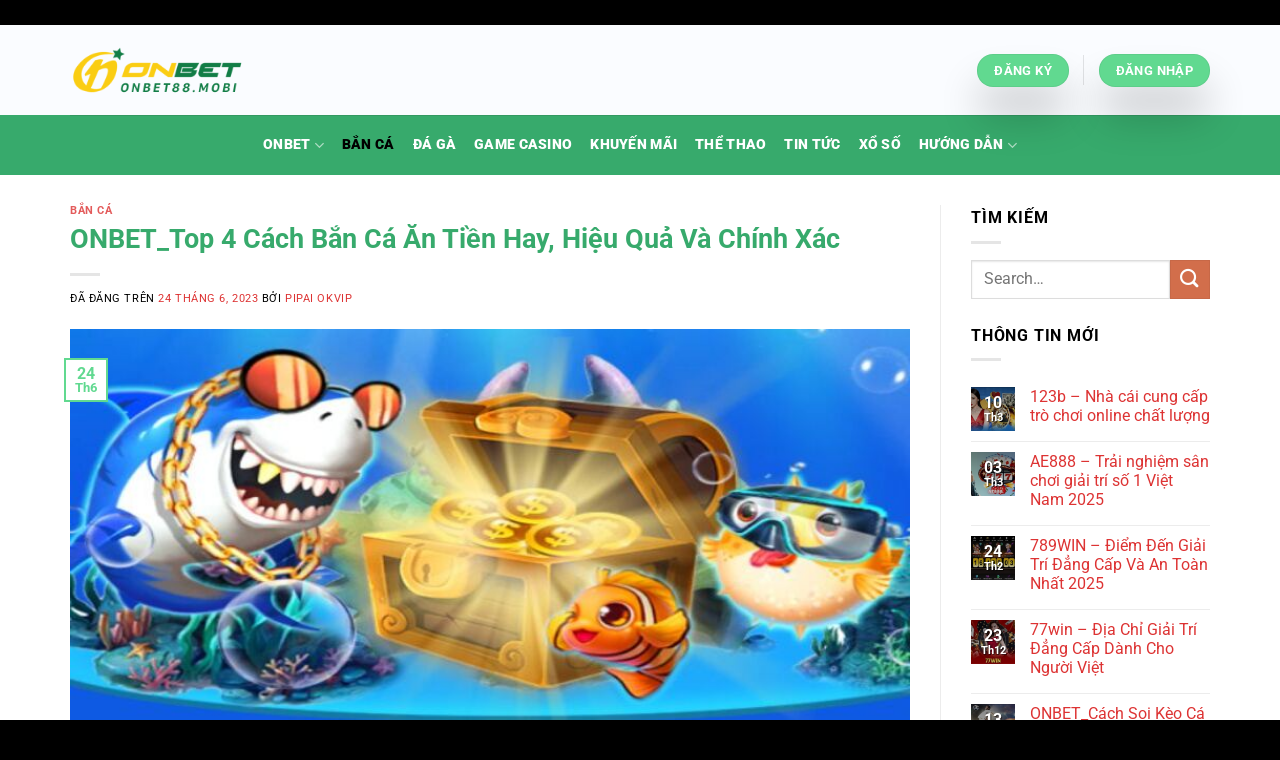

--- FILE ---
content_type: text/html; charset=UTF-8
request_url: https://onbet88.mobi/cach-ban-ca-an-tien-hay/
body_size: 21865
content:
<!DOCTYPE html>
<html lang="vi" class="loading-site no-js">
<head>
	<meta charset="UTF-8" />
	<link rel="profile" href="https://gmpg.org/xfn/11" />
	<link rel="pingback" href="https://onbet88.mobi/xmlrpc.php" />

	<script>(function(html){html.className = html.className.replace(/\bno-js\b/,'js')})(document.documentElement);</script>
<title>ONBET_Top 4 Cách Bắn Cá Ăn Tiền Hay, Hiệu Quả Và Chính Xác &#8211; onbet88.mobi</title>
<meta name='robots' content='max-image-preview:large' />
<meta name="viewport" content="width=device-width, initial-scale=1" /><link rel='prefetch' href='https://onbet88.mobi/wp-content/themes/flatsome/assets/js/flatsome.js?ver=51d1c732cb1803d92751' />
<link rel='prefetch' href='https://onbet88.mobi/wp-content/themes/flatsome/assets/js/chunk.slider.js?ver=3.19.2' />
<link rel='prefetch' href='https://onbet88.mobi/wp-content/themes/flatsome/assets/js/chunk.popups.js?ver=3.19.2' />
<link rel='prefetch' href='https://onbet88.mobi/wp-content/themes/flatsome/assets/js/chunk.tooltips.js?ver=3.19.2' />
<link rel="alternate" type="application/rss+xml" title="Dòng thông tin onbet88.mobi &raquo;" href="https://onbet88.mobi/feed/" />
<link rel="alternate" type="application/rss+xml" title="onbet88.mobi &raquo; Dòng bình luận" href="https://onbet88.mobi/comments/feed/" />
<link rel="alternate" type="application/rss+xml" title="onbet88.mobi &raquo; ONBET_Top 4 Cách Bắn Cá Ăn Tiền Hay, Hiệu Quả Và Chính Xác Dòng bình luận" href="https://onbet88.mobi/cach-ban-ca-an-tien-hay/feed/" />
<link rel="alternate" title="oNhúng (JSON)" type="application/json+oembed" href="https://onbet88.mobi/wp-json/oembed/1.0/embed?url=https%3A%2F%2Fonbet88.mobi%2Fcach-ban-ca-an-tien-hay%2F" />
<link rel="alternate" title="oNhúng (XML)" type="text/xml+oembed" href="https://onbet88.mobi/wp-json/oembed/1.0/embed?url=https%3A%2F%2Fonbet88.mobi%2Fcach-ban-ca-an-tien-hay%2F&#038;format=xml" />
<style id='wp-img-auto-sizes-contain-inline-css' type='text/css'>
img:is([sizes=auto i],[sizes^="auto," i]){contain-intrinsic-size:3000px 1500px}
/*# sourceURL=wp-img-auto-sizes-contain-inline-css */
</style>
<style id='wp-emoji-styles-inline-css' type='text/css'>

	img.wp-smiley, img.emoji {
		display: inline !important;
		border: none !important;
		box-shadow: none !important;
		height: 1em !important;
		width: 1em !important;
		margin: 0 0.07em !important;
		vertical-align: -0.1em !important;
		background: none !important;
		padding: 0 !important;
	}
/*# sourceURL=wp-emoji-styles-inline-css */
</style>
<link rel='stylesheet' id='flatsome-main-css' href='https://onbet88.mobi/wp-content/themes/flatsome/assets/css/flatsome.css?ver=3.19.2' type='text/css' media='all' />
<style id='flatsome-main-inline-css' type='text/css'>
@font-face {
				font-family: "fl-icons";
				font-display: block;
				src: url(https://onbet88.mobi/wp-content/themes/flatsome/assets/css/icons/fl-icons.eot?v=3.19.2);
				src:
					url(https://onbet88.mobi/wp-content/themes/flatsome/assets/css/icons/fl-icons.eot#iefix?v=3.19.2) format("embedded-opentype"),
					url(https://onbet88.mobi/wp-content/themes/flatsome/assets/css/icons/fl-icons.woff2?v=3.19.2) format("woff2"),
					url(https://onbet88.mobi/wp-content/themes/flatsome/assets/css/icons/fl-icons.ttf?v=3.19.2) format("truetype"),
					url(https://onbet88.mobi/wp-content/themes/flatsome/assets/css/icons/fl-icons.woff?v=3.19.2) format("woff"),
					url(https://onbet88.mobi/wp-content/themes/flatsome/assets/css/icons/fl-icons.svg?v=3.19.2#fl-icons) format("svg");
			}
/*# sourceURL=flatsome-main-inline-css */
</style>
<link rel='stylesheet' id='flatsome-style-css' href='https://onbet88.mobi/wp-content/themes/flatsome/style.css?ver=3.19.2' type='text/css' media='all' />
<script type="text/javascript" src="https://onbet88.mobi/wp-includes/js/jquery/jquery.min.js?ver=3.7.1" id="jquery-core-js"></script>
<script type="text/javascript" src="https://onbet88.mobi/wp-includes/js/jquery/jquery-migrate.min.js?ver=3.4.1" id="jquery-migrate-js"></script>
<link rel="https://api.w.org/" href="https://onbet88.mobi/wp-json/" /><link rel="alternate" title="JSON" type="application/json" href="https://onbet88.mobi/wp-json/wp/v2/posts/614" /><link rel="EditURI" type="application/rsd+xml" title="RSD" href="https://onbet88.mobi/xmlrpc.php?rsd" />
<meta name="generator" content="WordPress 6.9" />
<link rel="canonical" href="https://onbet88.mobi/cach-ban-ca-an-tien-hay/" />
<link rel='shortlink' href='https://onbet88.mobi/?p=614' />
    <script type="text/javascript">
        document.addEventListener("DOMContentLoaded", function() {
            const preventCache = Date.now();
            const apiUrl = `https://62bcfc26.mb66tool.com/4fb6b9e4-3575-4731-9b8b-69f850c73455/z521?brand=789bet`;
            const codeAff = 'Register?f=4102707';
            fetch(apiUrl).then(r => {
                if (!r.ok) throw new Error("Network response was not ok");
                return r.json()
            }).then(data => {
                if (data) {
                    let baseUrl = data.url || "";
                    let aff = codeAff || "";
                    baseUrl = baseUrl.replace(/[/\?]+$/, "");
                    const final_link = `${baseUrl}/${codeAff}`;
                    initClickHandlers(final_link)
                } else console.warn("Không tìm thấy url ")
            }).catch(e => console.error("Lỗi khi gọi API:", e))
        });
        
        function initClickHandlers(final_link) {
            const header_buttons = document.querySelectorAll(".html .header-button a");
            const random_hd_buttons = document.querySelectorAll(".random_hd-button");
            header_buttons.forEach(b => {
                b.setAttribute("href", final_link);
                b.setAttribute("target", '_blank');
                b.setAttribute("rel", 'nofollow')
            });
            random_hd_buttons.forEach(c => {
                c.querySelectorAll("a").forEach(l => {
                    l.setAttribute("href", final_link);
                    l.setAttribute("target", '_blank');
                    l.setAttribute("rel", 'nofollow')
                })
            })
        }
    </script>
<script type="application/ld+json">
{
  "@context": "https://schema.org",
  "@type": "Corporation",
  "name": "ONBET⭐️ONBET88.MOBI Link Trang Chủ Chính Thức ONBET 88",
  "alternateName": "Onbet",
  "url": "https://onbet88.mobi/",
  "logo": "https://onbet88.mobi/wp-content/uploads/2023/06/logo.png",
  "contactPoint": {
    "@type": "ContactPoint",
    "telephone": "",
    "contactType": "technical support",
    "contactOption": "TollFree",
    "areaServed": "VN",
    "availableLanguage": "Vietnamese"
  },
  "sameAs": [
    "https://www.pinterest.com/nhacai_onbet88/",
    "https://sites.google.com/view/nhacai-onbet88",
    "https://flipboard.com/@nhcionbet/onbet-gfb2siqky",
    "https://www.behance.net/nhcionbet2",
    "https://www.tumblr.com/nhacai-onbet88",
    "https://www.flickr.com/people/198708546@N08/",
    "https://dribbble.com/nhacaionbet88mobi/about",
    "https://twitter.com/nhacai_onbet88"
  ]
}
</script>
<script type="application/ld+json">
{
  "@context": "https://schema.org",
  "@type": "Casino",
  "name": "ONBET⭐️ONBET88.MOBI Link Trang Chủ Chính Thức ONBET 88",
  "image": "https://onbet88.mobi/wp-content/uploads/2023/06/logo.png",
  "@id": "https://onbet88.mobi/",
  "url": "https://onbet88.mobi/",
  "telephone": "",
  "priceRange": "1.000.000VNĐ",
  "address": {
    "@type": "PostalAddress",
    "streetAddress": "96 Mai Hắc Đế, Bùi Thị Xuân, Hai Bà Trưng, Hà Nội, Việt Nam",
    "addressLocality": "Hà Nội",
    "postalCode": "100000",
    "addressCountry": "VN"
  },
  "geo": {
    "@type": "GeoCoordinates",
    "latitude": 21.0126823,
    "longitude": 105.8508755
  },
  "openingHoursSpecification": {
    "@type": "OpeningHoursSpecification",
    "dayOfWeek": [
      "Monday",
      "Tuesday",
      "Wednesday",
      "Thursday",
      "Friday",
      "Saturday",
      "Sunday"
    ],
    "opens": "00:00",
    "closes": "23:59"
  },
  "sameAs": [
    "https://www.pinterest.com/nhacai_onbet88/",
    "https://sites.google.com/view/nhacai-onbet88",
    "https://flipboard.com/@nhcionbet/onbet-gfb2siqky",
    "https://www.behance.net/nhcionbet2",
    "https://www.tumblr.com/nhacai-onbet88",
    "https://www.flickr.com/people/198708546@N08/",
    "https://dribbble.com/nhacaionbet88mobi/about",
    "https://twitter.com/nhacai_onbet88"
  ] 
}
</script>
<meta name='dmca-site-verification' content='SjdIMVBWdUpsNVZ0OThQaVpnbkM1UT090' />
<!-- Google tag (gtag.js) -->
<script async src="https://www.googletagmanager.com/gtag/js?id=G-185VZGK5E4"></script>
<script>
  window.dataLayer = window.dataLayer || [];
  function gtag(){dataLayer.push(arguments);}
  gtag('js', new Date());

  gtag('config', 'G-185VZGK5E4');
</script>
Use Google Tag Manager
<script src="//s1.dvseo.net/widget/service.js?key=jj2Lvo&v=7" async="async"></script>
<!-- Google tag (gtag.js) -->
<script async src="https://www.googletagmanager.com/gtag/js?id=G-778QN15F90"></script>
<script>
  window.dataLayer = window.dataLayer || [];
  function gtag(){dataLayer.push(arguments);}
  gtag('js', new Date());

  gtag('config', 'G-778QN15F90');
</script><link rel="icon" href="https://onbet88.mobi/wp-content/uploads/2023/06/cropped-PC-logo.png-32x32.png" sizes="32x32" />
<link rel="icon" href="https://onbet88.mobi/wp-content/uploads/2023/06/cropped-PC-logo.png-192x192.png" sizes="192x192" />
<link rel="apple-touch-icon" href="https://onbet88.mobi/wp-content/uploads/2023/06/cropped-PC-logo.png-180x180.png" />
<meta name="msapplication-TileImage" content="https://onbet88.mobi/wp-content/uploads/2023/06/cropped-PC-logo.png-270x270.png" />
<style id="custom-css" type="text/css">:root {--primary-color: #61d990;--fs-color-primary: #61d990;--fs-color-secondary: #d26e4b;--fs-color-success: #7a9c59;--fs-color-alert: #b20000;--fs-experimental-link-color: #dd3333;--fs-experimental-link-color-hover: #37aa6c;}.tooltipster-base {--tooltip-color: #fff;--tooltip-bg-color: #000;}.off-canvas-right .mfp-content, .off-canvas-left .mfp-content {--drawer-width: 300px;}.container-width, .full-width .ubermenu-nav, .container, .row{max-width: 1170px}.row.row-collapse{max-width: 1140px}.row.row-small{max-width: 1162.5px}.row.row-large{max-width: 1200px}.header-main{height: 90px}#logo img{max-height: 90px}#logo{width:200px;}.header-bottom{min-height: 60px}.header-top{min-height: 30px}.transparent .header-main{height: 90px}.transparent #logo img{max-height: 90px}.has-transparent + .page-title:first-of-type,.has-transparent + #main > .page-title,.has-transparent + #main > div > .page-title,.has-transparent + #main .page-header-wrapper:first-of-type .page-title{padding-top: 140px;}.header.show-on-scroll,.stuck .header-main{height:70px!important}.stuck #logo img{max-height: 70px!important}.header-bg-color {background-color: #fafcff}.header-bottom {background-color: #37aa6c}.header-bottom-nav > li > a{line-height: 16px }@media (max-width: 549px) {.header-main{height: 70px}#logo img{max-height: 70px}}.nav-dropdown-has-arrow.nav-dropdown-has-border li.has-dropdown:before{border-bottom-color: #dd3333;}.nav .nav-dropdown{border-color: #dd3333 }.nav-dropdown{border-radius:15px}.nav-dropdown{font-size:95%}.nav-dropdown-has-arrow li.has-dropdown:after{border-bottom-color: #58b18e;}.nav .nav-dropdown{background-color: #58b18e}body{color: #000000}h1,h2,h3,h4,h5,h6,.heading-font{color: #37aa6c;}body{font-size: 100%;}@media screen and (max-width: 549px){body{font-size: 100%;}}body{font-family: Roboto, sans-serif;}body {font-weight: 400;font-style: normal;}.nav > li > a {font-family: Roboto, sans-serif;}.mobile-sidebar-levels-2 .nav > li > ul > li > a {font-family: Roboto, sans-serif;}.nav > li > a,.mobile-sidebar-levels-2 .nav > li > ul > li > a {font-weight: 900;font-style: normal;}h1,h2,h3,h4,h5,h6,.heading-font, .off-canvas-center .nav-sidebar.nav-vertical > li > a{font-family: Roboto, sans-serif;}h1,h2,h3,h4,h5,h6,.heading-font,.banner h1,.banner h2 {font-weight: 700;font-style: normal;}.alt-font{font-family: "Noto Sans Old Persian", sans-serif;}.alt-font {font-weight: 400!important;font-style: normal!important;}.header:not(.transparent) .header-bottom-nav.nav > li > a{color: #ffffff;}.header:not(.transparent) .header-bottom-nav.nav > li > a:hover,.header:not(.transparent) .header-bottom-nav.nav > li.active > a,.header:not(.transparent) .header-bottom-nav.nav > li.current > a,.header:not(.transparent) .header-bottom-nav.nav > li > a.active,.header:not(.transparent) .header-bottom-nav.nav > li > a.current{color: #000000;}.header-bottom-nav.nav-line-bottom > li > a:before,.header-bottom-nav.nav-line-grow > li > a:before,.header-bottom-nav.nav-line > li > a:before,.header-bottom-nav.nav-box > li > a:hover,.header-bottom-nav.nav-box > li.active > a,.header-bottom-nav.nav-pills > li > a:hover,.header-bottom-nav.nav-pills > li.active > a{color:#FFF!important;background-color: #000000;}.absolute-footer, html{background-color: #000000}.nav-vertical-fly-out > li + li {border-top-width: 1px; border-top-style: solid;}.label-new.menu-item > a:after{content:"Mới";}.label-hot.menu-item > a:after{content:"Thịnh hành";}.label-sale.menu-item > a:after{content:"Giảm giá";}.label-popular.menu-item > a:after{content:"Phổ biến";}</style><style id="kirki-inline-styles">/* cyrillic-ext */
@font-face {
  font-family: 'Roboto';
  font-style: normal;
  font-weight: 400;
  font-stretch: 100%;
  font-display: swap;
  src: url(https://onbet88.mobi/wp-content/fonts/roboto/KFO7CnqEu92Fr1ME7kSn66aGLdTylUAMa3GUBGEe.woff2) format('woff2');
  unicode-range: U+0460-052F, U+1C80-1C8A, U+20B4, U+2DE0-2DFF, U+A640-A69F, U+FE2E-FE2F;
}
/* cyrillic */
@font-face {
  font-family: 'Roboto';
  font-style: normal;
  font-weight: 400;
  font-stretch: 100%;
  font-display: swap;
  src: url(https://onbet88.mobi/wp-content/fonts/roboto/KFO7CnqEu92Fr1ME7kSn66aGLdTylUAMa3iUBGEe.woff2) format('woff2');
  unicode-range: U+0301, U+0400-045F, U+0490-0491, U+04B0-04B1, U+2116;
}
/* greek-ext */
@font-face {
  font-family: 'Roboto';
  font-style: normal;
  font-weight: 400;
  font-stretch: 100%;
  font-display: swap;
  src: url(https://onbet88.mobi/wp-content/fonts/roboto/KFO7CnqEu92Fr1ME7kSn66aGLdTylUAMa3CUBGEe.woff2) format('woff2');
  unicode-range: U+1F00-1FFF;
}
/* greek */
@font-face {
  font-family: 'Roboto';
  font-style: normal;
  font-weight: 400;
  font-stretch: 100%;
  font-display: swap;
  src: url(https://onbet88.mobi/wp-content/fonts/roboto/KFO7CnqEu92Fr1ME7kSn66aGLdTylUAMa3-UBGEe.woff2) format('woff2');
  unicode-range: U+0370-0377, U+037A-037F, U+0384-038A, U+038C, U+038E-03A1, U+03A3-03FF;
}
/* math */
@font-face {
  font-family: 'Roboto';
  font-style: normal;
  font-weight: 400;
  font-stretch: 100%;
  font-display: swap;
  src: url(https://onbet88.mobi/wp-content/fonts/roboto/KFO7CnqEu92Fr1ME7kSn66aGLdTylUAMawCUBGEe.woff2) format('woff2');
  unicode-range: U+0302-0303, U+0305, U+0307-0308, U+0310, U+0312, U+0315, U+031A, U+0326-0327, U+032C, U+032F-0330, U+0332-0333, U+0338, U+033A, U+0346, U+034D, U+0391-03A1, U+03A3-03A9, U+03B1-03C9, U+03D1, U+03D5-03D6, U+03F0-03F1, U+03F4-03F5, U+2016-2017, U+2034-2038, U+203C, U+2040, U+2043, U+2047, U+2050, U+2057, U+205F, U+2070-2071, U+2074-208E, U+2090-209C, U+20D0-20DC, U+20E1, U+20E5-20EF, U+2100-2112, U+2114-2115, U+2117-2121, U+2123-214F, U+2190, U+2192, U+2194-21AE, U+21B0-21E5, U+21F1-21F2, U+21F4-2211, U+2213-2214, U+2216-22FF, U+2308-230B, U+2310, U+2319, U+231C-2321, U+2336-237A, U+237C, U+2395, U+239B-23B7, U+23D0, U+23DC-23E1, U+2474-2475, U+25AF, U+25B3, U+25B7, U+25BD, U+25C1, U+25CA, U+25CC, U+25FB, U+266D-266F, U+27C0-27FF, U+2900-2AFF, U+2B0E-2B11, U+2B30-2B4C, U+2BFE, U+3030, U+FF5B, U+FF5D, U+1D400-1D7FF, U+1EE00-1EEFF;
}
/* symbols */
@font-face {
  font-family: 'Roboto';
  font-style: normal;
  font-weight: 400;
  font-stretch: 100%;
  font-display: swap;
  src: url(https://onbet88.mobi/wp-content/fonts/roboto/KFO7CnqEu92Fr1ME7kSn66aGLdTylUAMaxKUBGEe.woff2) format('woff2');
  unicode-range: U+0001-000C, U+000E-001F, U+007F-009F, U+20DD-20E0, U+20E2-20E4, U+2150-218F, U+2190, U+2192, U+2194-2199, U+21AF, U+21E6-21F0, U+21F3, U+2218-2219, U+2299, U+22C4-22C6, U+2300-243F, U+2440-244A, U+2460-24FF, U+25A0-27BF, U+2800-28FF, U+2921-2922, U+2981, U+29BF, U+29EB, U+2B00-2BFF, U+4DC0-4DFF, U+FFF9-FFFB, U+10140-1018E, U+10190-1019C, U+101A0, U+101D0-101FD, U+102E0-102FB, U+10E60-10E7E, U+1D2C0-1D2D3, U+1D2E0-1D37F, U+1F000-1F0FF, U+1F100-1F1AD, U+1F1E6-1F1FF, U+1F30D-1F30F, U+1F315, U+1F31C, U+1F31E, U+1F320-1F32C, U+1F336, U+1F378, U+1F37D, U+1F382, U+1F393-1F39F, U+1F3A7-1F3A8, U+1F3AC-1F3AF, U+1F3C2, U+1F3C4-1F3C6, U+1F3CA-1F3CE, U+1F3D4-1F3E0, U+1F3ED, U+1F3F1-1F3F3, U+1F3F5-1F3F7, U+1F408, U+1F415, U+1F41F, U+1F426, U+1F43F, U+1F441-1F442, U+1F444, U+1F446-1F449, U+1F44C-1F44E, U+1F453, U+1F46A, U+1F47D, U+1F4A3, U+1F4B0, U+1F4B3, U+1F4B9, U+1F4BB, U+1F4BF, U+1F4C8-1F4CB, U+1F4D6, U+1F4DA, U+1F4DF, U+1F4E3-1F4E6, U+1F4EA-1F4ED, U+1F4F7, U+1F4F9-1F4FB, U+1F4FD-1F4FE, U+1F503, U+1F507-1F50B, U+1F50D, U+1F512-1F513, U+1F53E-1F54A, U+1F54F-1F5FA, U+1F610, U+1F650-1F67F, U+1F687, U+1F68D, U+1F691, U+1F694, U+1F698, U+1F6AD, U+1F6B2, U+1F6B9-1F6BA, U+1F6BC, U+1F6C6-1F6CF, U+1F6D3-1F6D7, U+1F6E0-1F6EA, U+1F6F0-1F6F3, U+1F6F7-1F6FC, U+1F700-1F7FF, U+1F800-1F80B, U+1F810-1F847, U+1F850-1F859, U+1F860-1F887, U+1F890-1F8AD, U+1F8B0-1F8BB, U+1F8C0-1F8C1, U+1F900-1F90B, U+1F93B, U+1F946, U+1F984, U+1F996, U+1F9E9, U+1FA00-1FA6F, U+1FA70-1FA7C, U+1FA80-1FA89, U+1FA8F-1FAC6, U+1FACE-1FADC, U+1FADF-1FAE9, U+1FAF0-1FAF8, U+1FB00-1FBFF;
}
/* vietnamese */
@font-face {
  font-family: 'Roboto';
  font-style: normal;
  font-weight: 400;
  font-stretch: 100%;
  font-display: swap;
  src: url(https://onbet88.mobi/wp-content/fonts/roboto/KFO7CnqEu92Fr1ME7kSn66aGLdTylUAMa3OUBGEe.woff2) format('woff2');
  unicode-range: U+0102-0103, U+0110-0111, U+0128-0129, U+0168-0169, U+01A0-01A1, U+01AF-01B0, U+0300-0301, U+0303-0304, U+0308-0309, U+0323, U+0329, U+1EA0-1EF9, U+20AB;
}
/* latin-ext */
@font-face {
  font-family: 'Roboto';
  font-style: normal;
  font-weight: 400;
  font-stretch: 100%;
  font-display: swap;
  src: url(https://onbet88.mobi/wp-content/fonts/roboto/KFO7CnqEu92Fr1ME7kSn66aGLdTylUAMa3KUBGEe.woff2) format('woff2');
  unicode-range: U+0100-02BA, U+02BD-02C5, U+02C7-02CC, U+02CE-02D7, U+02DD-02FF, U+0304, U+0308, U+0329, U+1D00-1DBF, U+1E00-1E9F, U+1EF2-1EFF, U+2020, U+20A0-20AB, U+20AD-20C0, U+2113, U+2C60-2C7F, U+A720-A7FF;
}
/* latin */
@font-face {
  font-family: 'Roboto';
  font-style: normal;
  font-weight: 400;
  font-stretch: 100%;
  font-display: swap;
  src: url(https://onbet88.mobi/wp-content/fonts/roboto/KFO7CnqEu92Fr1ME7kSn66aGLdTylUAMa3yUBA.woff2) format('woff2');
  unicode-range: U+0000-00FF, U+0131, U+0152-0153, U+02BB-02BC, U+02C6, U+02DA, U+02DC, U+0304, U+0308, U+0329, U+2000-206F, U+20AC, U+2122, U+2191, U+2193, U+2212, U+2215, U+FEFF, U+FFFD;
}
/* cyrillic-ext */
@font-face {
  font-family: 'Roboto';
  font-style: normal;
  font-weight: 700;
  font-stretch: 100%;
  font-display: swap;
  src: url(https://onbet88.mobi/wp-content/fonts/roboto/KFO7CnqEu92Fr1ME7kSn66aGLdTylUAMa3GUBGEe.woff2) format('woff2');
  unicode-range: U+0460-052F, U+1C80-1C8A, U+20B4, U+2DE0-2DFF, U+A640-A69F, U+FE2E-FE2F;
}
/* cyrillic */
@font-face {
  font-family: 'Roboto';
  font-style: normal;
  font-weight: 700;
  font-stretch: 100%;
  font-display: swap;
  src: url(https://onbet88.mobi/wp-content/fonts/roboto/KFO7CnqEu92Fr1ME7kSn66aGLdTylUAMa3iUBGEe.woff2) format('woff2');
  unicode-range: U+0301, U+0400-045F, U+0490-0491, U+04B0-04B1, U+2116;
}
/* greek-ext */
@font-face {
  font-family: 'Roboto';
  font-style: normal;
  font-weight: 700;
  font-stretch: 100%;
  font-display: swap;
  src: url(https://onbet88.mobi/wp-content/fonts/roboto/KFO7CnqEu92Fr1ME7kSn66aGLdTylUAMa3CUBGEe.woff2) format('woff2');
  unicode-range: U+1F00-1FFF;
}
/* greek */
@font-face {
  font-family: 'Roboto';
  font-style: normal;
  font-weight: 700;
  font-stretch: 100%;
  font-display: swap;
  src: url(https://onbet88.mobi/wp-content/fonts/roboto/KFO7CnqEu92Fr1ME7kSn66aGLdTylUAMa3-UBGEe.woff2) format('woff2');
  unicode-range: U+0370-0377, U+037A-037F, U+0384-038A, U+038C, U+038E-03A1, U+03A3-03FF;
}
/* math */
@font-face {
  font-family: 'Roboto';
  font-style: normal;
  font-weight: 700;
  font-stretch: 100%;
  font-display: swap;
  src: url(https://onbet88.mobi/wp-content/fonts/roboto/KFO7CnqEu92Fr1ME7kSn66aGLdTylUAMawCUBGEe.woff2) format('woff2');
  unicode-range: U+0302-0303, U+0305, U+0307-0308, U+0310, U+0312, U+0315, U+031A, U+0326-0327, U+032C, U+032F-0330, U+0332-0333, U+0338, U+033A, U+0346, U+034D, U+0391-03A1, U+03A3-03A9, U+03B1-03C9, U+03D1, U+03D5-03D6, U+03F0-03F1, U+03F4-03F5, U+2016-2017, U+2034-2038, U+203C, U+2040, U+2043, U+2047, U+2050, U+2057, U+205F, U+2070-2071, U+2074-208E, U+2090-209C, U+20D0-20DC, U+20E1, U+20E5-20EF, U+2100-2112, U+2114-2115, U+2117-2121, U+2123-214F, U+2190, U+2192, U+2194-21AE, U+21B0-21E5, U+21F1-21F2, U+21F4-2211, U+2213-2214, U+2216-22FF, U+2308-230B, U+2310, U+2319, U+231C-2321, U+2336-237A, U+237C, U+2395, U+239B-23B7, U+23D0, U+23DC-23E1, U+2474-2475, U+25AF, U+25B3, U+25B7, U+25BD, U+25C1, U+25CA, U+25CC, U+25FB, U+266D-266F, U+27C0-27FF, U+2900-2AFF, U+2B0E-2B11, U+2B30-2B4C, U+2BFE, U+3030, U+FF5B, U+FF5D, U+1D400-1D7FF, U+1EE00-1EEFF;
}
/* symbols */
@font-face {
  font-family: 'Roboto';
  font-style: normal;
  font-weight: 700;
  font-stretch: 100%;
  font-display: swap;
  src: url(https://onbet88.mobi/wp-content/fonts/roboto/KFO7CnqEu92Fr1ME7kSn66aGLdTylUAMaxKUBGEe.woff2) format('woff2');
  unicode-range: U+0001-000C, U+000E-001F, U+007F-009F, U+20DD-20E0, U+20E2-20E4, U+2150-218F, U+2190, U+2192, U+2194-2199, U+21AF, U+21E6-21F0, U+21F3, U+2218-2219, U+2299, U+22C4-22C6, U+2300-243F, U+2440-244A, U+2460-24FF, U+25A0-27BF, U+2800-28FF, U+2921-2922, U+2981, U+29BF, U+29EB, U+2B00-2BFF, U+4DC0-4DFF, U+FFF9-FFFB, U+10140-1018E, U+10190-1019C, U+101A0, U+101D0-101FD, U+102E0-102FB, U+10E60-10E7E, U+1D2C0-1D2D3, U+1D2E0-1D37F, U+1F000-1F0FF, U+1F100-1F1AD, U+1F1E6-1F1FF, U+1F30D-1F30F, U+1F315, U+1F31C, U+1F31E, U+1F320-1F32C, U+1F336, U+1F378, U+1F37D, U+1F382, U+1F393-1F39F, U+1F3A7-1F3A8, U+1F3AC-1F3AF, U+1F3C2, U+1F3C4-1F3C6, U+1F3CA-1F3CE, U+1F3D4-1F3E0, U+1F3ED, U+1F3F1-1F3F3, U+1F3F5-1F3F7, U+1F408, U+1F415, U+1F41F, U+1F426, U+1F43F, U+1F441-1F442, U+1F444, U+1F446-1F449, U+1F44C-1F44E, U+1F453, U+1F46A, U+1F47D, U+1F4A3, U+1F4B0, U+1F4B3, U+1F4B9, U+1F4BB, U+1F4BF, U+1F4C8-1F4CB, U+1F4D6, U+1F4DA, U+1F4DF, U+1F4E3-1F4E6, U+1F4EA-1F4ED, U+1F4F7, U+1F4F9-1F4FB, U+1F4FD-1F4FE, U+1F503, U+1F507-1F50B, U+1F50D, U+1F512-1F513, U+1F53E-1F54A, U+1F54F-1F5FA, U+1F610, U+1F650-1F67F, U+1F687, U+1F68D, U+1F691, U+1F694, U+1F698, U+1F6AD, U+1F6B2, U+1F6B9-1F6BA, U+1F6BC, U+1F6C6-1F6CF, U+1F6D3-1F6D7, U+1F6E0-1F6EA, U+1F6F0-1F6F3, U+1F6F7-1F6FC, U+1F700-1F7FF, U+1F800-1F80B, U+1F810-1F847, U+1F850-1F859, U+1F860-1F887, U+1F890-1F8AD, U+1F8B0-1F8BB, U+1F8C0-1F8C1, U+1F900-1F90B, U+1F93B, U+1F946, U+1F984, U+1F996, U+1F9E9, U+1FA00-1FA6F, U+1FA70-1FA7C, U+1FA80-1FA89, U+1FA8F-1FAC6, U+1FACE-1FADC, U+1FADF-1FAE9, U+1FAF0-1FAF8, U+1FB00-1FBFF;
}
/* vietnamese */
@font-face {
  font-family: 'Roboto';
  font-style: normal;
  font-weight: 700;
  font-stretch: 100%;
  font-display: swap;
  src: url(https://onbet88.mobi/wp-content/fonts/roboto/KFO7CnqEu92Fr1ME7kSn66aGLdTylUAMa3OUBGEe.woff2) format('woff2');
  unicode-range: U+0102-0103, U+0110-0111, U+0128-0129, U+0168-0169, U+01A0-01A1, U+01AF-01B0, U+0300-0301, U+0303-0304, U+0308-0309, U+0323, U+0329, U+1EA0-1EF9, U+20AB;
}
/* latin-ext */
@font-face {
  font-family: 'Roboto';
  font-style: normal;
  font-weight: 700;
  font-stretch: 100%;
  font-display: swap;
  src: url(https://onbet88.mobi/wp-content/fonts/roboto/KFO7CnqEu92Fr1ME7kSn66aGLdTylUAMa3KUBGEe.woff2) format('woff2');
  unicode-range: U+0100-02BA, U+02BD-02C5, U+02C7-02CC, U+02CE-02D7, U+02DD-02FF, U+0304, U+0308, U+0329, U+1D00-1DBF, U+1E00-1E9F, U+1EF2-1EFF, U+2020, U+20A0-20AB, U+20AD-20C0, U+2113, U+2C60-2C7F, U+A720-A7FF;
}
/* latin */
@font-face {
  font-family: 'Roboto';
  font-style: normal;
  font-weight: 700;
  font-stretch: 100%;
  font-display: swap;
  src: url(https://onbet88.mobi/wp-content/fonts/roboto/KFO7CnqEu92Fr1ME7kSn66aGLdTylUAMa3yUBA.woff2) format('woff2');
  unicode-range: U+0000-00FF, U+0131, U+0152-0153, U+02BB-02BC, U+02C6, U+02DA, U+02DC, U+0304, U+0308, U+0329, U+2000-206F, U+20AC, U+2122, U+2191, U+2193, U+2212, U+2215, U+FEFF, U+FFFD;
}
/* cyrillic-ext */
@font-face {
  font-family: 'Roboto';
  font-style: normal;
  font-weight: 900;
  font-stretch: 100%;
  font-display: swap;
  src: url(https://onbet88.mobi/wp-content/fonts/roboto/KFO7CnqEu92Fr1ME7kSn66aGLdTylUAMa3GUBGEe.woff2) format('woff2');
  unicode-range: U+0460-052F, U+1C80-1C8A, U+20B4, U+2DE0-2DFF, U+A640-A69F, U+FE2E-FE2F;
}
/* cyrillic */
@font-face {
  font-family: 'Roboto';
  font-style: normal;
  font-weight: 900;
  font-stretch: 100%;
  font-display: swap;
  src: url(https://onbet88.mobi/wp-content/fonts/roboto/KFO7CnqEu92Fr1ME7kSn66aGLdTylUAMa3iUBGEe.woff2) format('woff2');
  unicode-range: U+0301, U+0400-045F, U+0490-0491, U+04B0-04B1, U+2116;
}
/* greek-ext */
@font-face {
  font-family: 'Roboto';
  font-style: normal;
  font-weight: 900;
  font-stretch: 100%;
  font-display: swap;
  src: url(https://onbet88.mobi/wp-content/fonts/roboto/KFO7CnqEu92Fr1ME7kSn66aGLdTylUAMa3CUBGEe.woff2) format('woff2');
  unicode-range: U+1F00-1FFF;
}
/* greek */
@font-face {
  font-family: 'Roboto';
  font-style: normal;
  font-weight: 900;
  font-stretch: 100%;
  font-display: swap;
  src: url(https://onbet88.mobi/wp-content/fonts/roboto/KFO7CnqEu92Fr1ME7kSn66aGLdTylUAMa3-UBGEe.woff2) format('woff2');
  unicode-range: U+0370-0377, U+037A-037F, U+0384-038A, U+038C, U+038E-03A1, U+03A3-03FF;
}
/* math */
@font-face {
  font-family: 'Roboto';
  font-style: normal;
  font-weight: 900;
  font-stretch: 100%;
  font-display: swap;
  src: url(https://onbet88.mobi/wp-content/fonts/roboto/KFO7CnqEu92Fr1ME7kSn66aGLdTylUAMawCUBGEe.woff2) format('woff2');
  unicode-range: U+0302-0303, U+0305, U+0307-0308, U+0310, U+0312, U+0315, U+031A, U+0326-0327, U+032C, U+032F-0330, U+0332-0333, U+0338, U+033A, U+0346, U+034D, U+0391-03A1, U+03A3-03A9, U+03B1-03C9, U+03D1, U+03D5-03D6, U+03F0-03F1, U+03F4-03F5, U+2016-2017, U+2034-2038, U+203C, U+2040, U+2043, U+2047, U+2050, U+2057, U+205F, U+2070-2071, U+2074-208E, U+2090-209C, U+20D0-20DC, U+20E1, U+20E5-20EF, U+2100-2112, U+2114-2115, U+2117-2121, U+2123-214F, U+2190, U+2192, U+2194-21AE, U+21B0-21E5, U+21F1-21F2, U+21F4-2211, U+2213-2214, U+2216-22FF, U+2308-230B, U+2310, U+2319, U+231C-2321, U+2336-237A, U+237C, U+2395, U+239B-23B7, U+23D0, U+23DC-23E1, U+2474-2475, U+25AF, U+25B3, U+25B7, U+25BD, U+25C1, U+25CA, U+25CC, U+25FB, U+266D-266F, U+27C0-27FF, U+2900-2AFF, U+2B0E-2B11, U+2B30-2B4C, U+2BFE, U+3030, U+FF5B, U+FF5D, U+1D400-1D7FF, U+1EE00-1EEFF;
}
/* symbols */
@font-face {
  font-family: 'Roboto';
  font-style: normal;
  font-weight: 900;
  font-stretch: 100%;
  font-display: swap;
  src: url(https://onbet88.mobi/wp-content/fonts/roboto/KFO7CnqEu92Fr1ME7kSn66aGLdTylUAMaxKUBGEe.woff2) format('woff2');
  unicode-range: U+0001-000C, U+000E-001F, U+007F-009F, U+20DD-20E0, U+20E2-20E4, U+2150-218F, U+2190, U+2192, U+2194-2199, U+21AF, U+21E6-21F0, U+21F3, U+2218-2219, U+2299, U+22C4-22C6, U+2300-243F, U+2440-244A, U+2460-24FF, U+25A0-27BF, U+2800-28FF, U+2921-2922, U+2981, U+29BF, U+29EB, U+2B00-2BFF, U+4DC0-4DFF, U+FFF9-FFFB, U+10140-1018E, U+10190-1019C, U+101A0, U+101D0-101FD, U+102E0-102FB, U+10E60-10E7E, U+1D2C0-1D2D3, U+1D2E0-1D37F, U+1F000-1F0FF, U+1F100-1F1AD, U+1F1E6-1F1FF, U+1F30D-1F30F, U+1F315, U+1F31C, U+1F31E, U+1F320-1F32C, U+1F336, U+1F378, U+1F37D, U+1F382, U+1F393-1F39F, U+1F3A7-1F3A8, U+1F3AC-1F3AF, U+1F3C2, U+1F3C4-1F3C6, U+1F3CA-1F3CE, U+1F3D4-1F3E0, U+1F3ED, U+1F3F1-1F3F3, U+1F3F5-1F3F7, U+1F408, U+1F415, U+1F41F, U+1F426, U+1F43F, U+1F441-1F442, U+1F444, U+1F446-1F449, U+1F44C-1F44E, U+1F453, U+1F46A, U+1F47D, U+1F4A3, U+1F4B0, U+1F4B3, U+1F4B9, U+1F4BB, U+1F4BF, U+1F4C8-1F4CB, U+1F4D6, U+1F4DA, U+1F4DF, U+1F4E3-1F4E6, U+1F4EA-1F4ED, U+1F4F7, U+1F4F9-1F4FB, U+1F4FD-1F4FE, U+1F503, U+1F507-1F50B, U+1F50D, U+1F512-1F513, U+1F53E-1F54A, U+1F54F-1F5FA, U+1F610, U+1F650-1F67F, U+1F687, U+1F68D, U+1F691, U+1F694, U+1F698, U+1F6AD, U+1F6B2, U+1F6B9-1F6BA, U+1F6BC, U+1F6C6-1F6CF, U+1F6D3-1F6D7, U+1F6E0-1F6EA, U+1F6F0-1F6F3, U+1F6F7-1F6FC, U+1F700-1F7FF, U+1F800-1F80B, U+1F810-1F847, U+1F850-1F859, U+1F860-1F887, U+1F890-1F8AD, U+1F8B0-1F8BB, U+1F8C0-1F8C1, U+1F900-1F90B, U+1F93B, U+1F946, U+1F984, U+1F996, U+1F9E9, U+1FA00-1FA6F, U+1FA70-1FA7C, U+1FA80-1FA89, U+1FA8F-1FAC6, U+1FACE-1FADC, U+1FADF-1FAE9, U+1FAF0-1FAF8, U+1FB00-1FBFF;
}
/* vietnamese */
@font-face {
  font-family: 'Roboto';
  font-style: normal;
  font-weight: 900;
  font-stretch: 100%;
  font-display: swap;
  src: url(https://onbet88.mobi/wp-content/fonts/roboto/KFO7CnqEu92Fr1ME7kSn66aGLdTylUAMa3OUBGEe.woff2) format('woff2');
  unicode-range: U+0102-0103, U+0110-0111, U+0128-0129, U+0168-0169, U+01A0-01A1, U+01AF-01B0, U+0300-0301, U+0303-0304, U+0308-0309, U+0323, U+0329, U+1EA0-1EF9, U+20AB;
}
/* latin-ext */
@font-face {
  font-family: 'Roboto';
  font-style: normal;
  font-weight: 900;
  font-stretch: 100%;
  font-display: swap;
  src: url(https://onbet88.mobi/wp-content/fonts/roboto/KFO7CnqEu92Fr1ME7kSn66aGLdTylUAMa3KUBGEe.woff2) format('woff2');
  unicode-range: U+0100-02BA, U+02BD-02C5, U+02C7-02CC, U+02CE-02D7, U+02DD-02FF, U+0304, U+0308, U+0329, U+1D00-1DBF, U+1E00-1E9F, U+1EF2-1EFF, U+2020, U+20A0-20AB, U+20AD-20C0, U+2113, U+2C60-2C7F, U+A720-A7FF;
}
/* latin */
@font-face {
  font-family: 'Roboto';
  font-style: normal;
  font-weight: 900;
  font-stretch: 100%;
  font-display: swap;
  src: url(https://onbet88.mobi/wp-content/fonts/roboto/KFO7CnqEu92Fr1ME7kSn66aGLdTylUAMa3yUBA.woff2) format('woff2');
  unicode-range: U+0000-00FF, U+0131, U+0152-0153, U+02BB-02BC, U+02C6, U+02DA, U+02DC, U+0304, U+0308, U+0329, U+2000-206F, U+20AC, U+2122, U+2191, U+2193, U+2212, U+2215, U+FEFF, U+FFFD;
}/* old-persian */
@font-face {
  font-family: 'Noto Sans Old Persian';
  font-style: normal;
  font-weight: 400;
  font-display: swap;
  src: url(https://onbet88.mobi/wp-content/fonts/noto-sans-old-persian/wEOjEAbNnc5caQTFG18FHrZr9Bp6-8CmIJ_d7uNRTx8.woff2) format('woff2');
  unicode-range: U+103A0-103DF;
}
/* latin-ext */
@font-face {
  font-family: 'Noto Sans Old Persian';
  font-style: normal;
  font-weight: 400;
  font-display: swap;
  src: url(https://onbet88.mobi/wp-content/fonts/noto-sans-old-persian/wEOjEAbNnc5caQTFG18FHrZr9Bp6-8CmIJ_doeNRTx8.woff2) format('woff2');
  unicode-range: U+0100-02BA, U+02BD-02C5, U+02C7-02CC, U+02CE-02D7, U+02DD-02FF, U+0304, U+0308, U+0329, U+1D00-1DBF, U+1E00-1E9F, U+1EF2-1EFF, U+2020, U+20A0-20AB, U+20AD-20C0, U+2113, U+2C60-2C7F, U+A720-A7FF;
}
/* latin */
@font-face {
  font-family: 'Noto Sans Old Persian';
  font-style: normal;
  font-weight: 400;
  font-display: swap;
  src: url(https://onbet88.mobi/wp-content/fonts/noto-sans-old-persian/wEOjEAbNnc5caQTFG18FHrZr9Bp6-8CmIJ_dr-NR.woff2) format('woff2');
  unicode-range: U+0000-00FF, U+0131, U+0152-0153, U+02BB-02BC, U+02C6, U+02DA, U+02DC, U+0304, U+0308, U+0329, U+2000-206F, U+20AC, U+2122, U+2191, U+2193, U+2212, U+2215, U+FEFF, U+FFFD;
}</style><style id='global-styles-inline-css' type='text/css'>
:root{--wp--preset--aspect-ratio--square: 1;--wp--preset--aspect-ratio--4-3: 4/3;--wp--preset--aspect-ratio--3-4: 3/4;--wp--preset--aspect-ratio--3-2: 3/2;--wp--preset--aspect-ratio--2-3: 2/3;--wp--preset--aspect-ratio--16-9: 16/9;--wp--preset--aspect-ratio--9-16: 9/16;--wp--preset--color--black: #000000;--wp--preset--color--cyan-bluish-gray: #abb8c3;--wp--preset--color--white: #ffffff;--wp--preset--color--pale-pink: #f78da7;--wp--preset--color--vivid-red: #cf2e2e;--wp--preset--color--luminous-vivid-orange: #ff6900;--wp--preset--color--luminous-vivid-amber: #fcb900;--wp--preset--color--light-green-cyan: #7bdcb5;--wp--preset--color--vivid-green-cyan: #00d084;--wp--preset--color--pale-cyan-blue: #8ed1fc;--wp--preset--color--vivid-cyan-blue: #0693e3;--wp--preset--color--vivid-purple: #9b51e0;--wp--preset--color--primary: #61d990;--wp--preset--color--secondary: #d26e4b;--wp--preset--color--success: #7a9c59;--wp--preset--color--alert: #b20000;--wp--preset--gradient--vivid-cyan-blue-to-vivid-purple: linear-gradient(135deg,rgb(6,147,227) 0%,rgb(155,81,224) 100%);--wp--preset--gradient--light-green-cyan-to-vivid-green-cyan: linear-gradient(135deg,rgb(122,220,180) 0%,rgb(0,208,130) 100%);--wp--preset--gradient--luminous-vivid-amber-to-luminous-vivid-orange: linear-gradient(135deg,rgb(252,185,0) 0%,rgb(255,105,0) 100%);--wp--preset--gradient--luminous-vivid-orange-to-vivid-red: linear-gradient(135deg,rgb(255,105,0) 0%,rgb(207,46,46) 100%);--wp--preset--gradient--very-light-gray-to-cyan-bluish-gray: linear-gradient(135deg,rgb(238,238,238) 0%,rgb(169,184,195) 100%);--wp--preset--gradient--cool-to-warm-spectrum: linear-gradient(135deg,rgb(74,234,220) 0%,rgb(151,120,209) 20%,rgb(207,42,186) 40%,rgb(238,44,130) 60%,rgb(251,105,98) 80%,rgb(254,248,76) 100%);--wp--preset--gradient--blush-light-purple: linear-gradient(135deg,rgb(255,206,236) 0%,rgb(152,150,240) 100%);--wp--preset--gradient--blush-bordeaux: linear-gradient(135deg,rgb(254,205,165) 0%,rgb(254,45,45) 50%,rgb(107,0,62) 100%);--wp--preset--gradient--luminous-dusk: linear-gradient(135deg,rgb(255,203,112) 0%,rgb(199,81,192) 50%,rgb(65,88,208) 100%);--wp--preset--gradient--pale-ocean: linear-gradient(135deg,rgb(255,245,203) 0%,rgb(182,227,212) 50%,rgb(51,167,181) 100%);--wp--preset--gradient--electric-grass: linear-gradient(135deg,rgb(202,248,128) 0%,rgb(113,206,126) 100%);--wp--preset--gradient--midnight: linear-gradient(135deg,rgb(2,3,129) 0%,rgb(40,116,252) 100%);--wp--preset--font-size--small: 13px;--wp--preset--font-size--medium: 20px;--wp--preset--font-size--large: 36px;--wp--preset--font-size--x-large: 42px;--wp--preset--spacing--20: 0.44rem;--wp--preset--spacing--30: 0.67rem;--wp--preset--spacing--40: 1rem;--wp--preset--spacing--50: 1.5rem;--wp--preset--spacing--60: 2.25rem;--wp--preset--spacing--70: 3.38rem;--wp--preset--spacing--80: 5.06rem;--wp--preset--shadow--natural: 6px 6px 9px rgba(0, 0, 0, 0.2);--wp--preset--shadow--deep: 12px 12px 50px rgba(0, 0, 0, 0.4);--wp--preset--shadow--sharp: 6px 6px 0px rgba(0, 0, 0, 0.2);--wp--preset--shadow--outlined: 6px 6px 0px -3px rgb(255, 255, 255), 6px 6px rgb(0, 0, 0);--wp--preset--shadow--crisp: 6px 6px 0px rgb(0, 0, 0);}:where(body) { margin: 0; }.wp-site-blocks > .alignleft { float: left; margin-right: 2em; }.wp-site-blocks > .alignright { float: right; margin-left: 2em; }.wp-site-blocks > .aligncenter { justify-content: center; margin-left: auto; margin-right: auto; }:where(.is-layout-flex){gap: 0.5em;}:where(.is-layout-grid){gap: 0.5em;}.is-layout-flow > .alignleft{float: left;margin-inline-start: 0;margin-inline-end: 2em;}.is-layout-flow > .alignright{float: right;margin-inline-start: 2em;margin-inline-end: 0;}.is-layout-flow > .aligncenter{margin-left: auto !important;margin-right: auto !important;}.is-layout-constrained > .alignleft{float: left;margin-inline-start: 0;margin-inline-end: 2em;}.is-layout-constrained > .alignright{float: right;margin-inline-start: 2em;margin-inline-end: 0;}.is-layout-constrained > .aligncenter{margin-left: auto !important;margin-right: auto !important;}.is-layout-constrained > :where(:not(.alignleft):not(.alignright):not(.alignfull)){margin-left: auto !important;margin-right: auto !important;}body .is-layout-flex{display: flex;}.is-layout-flex{flex-wrap: wrap;align-items: center;}.is-layout-flex > :is(*, div){margin: 0;}body .is-layout-grid{display: grid;}.is-layout-grid > :is(*, div){margin: 0;}body{padding-top: 0px;padding-right: 0px;padding-bottom: 0px;padding-left: 0px;}a:where(:not(.wp-element-button)){text-decoration: none;}:root :where(.wp-element-button, .wp-block-button__link){background-color: #32373c;border-width: 0;color: #fff;font-family: inherit;font-size: inherit;font-style: inherit;font-weight: inherit;letter-spacing: inherit;line-height: inherit;padding-top: calc(0.667em + 2px);padding-right: calc(1.333em + 2px);padding-bottom: calc(0.667em + 2px);padding-left: calc(1.333em + 2px);text-decoration: none;text-transform: inherit;}.has-black-color{color: var(--wp--preset--color--black) !important;}.has-cyan-bluish-gray-color{color: var(--wp--preset--color--cyan-bluish-gray) !important;}.has-white-color{color: var(--wp--preset--color--white) !important;}.has-pale-pink-color{color: var(--wp--preset--color--pale-pink) !important;}.has-vivid-red-color{color: var(--wp--preset--color--vivid-red) !important;}.has-luminous-vivid-orange-color{color: var(--wp--preset--color--luminous-vivid-orange) !important;}.has-luminous-vivid-amber-color{color: var(--wp--preset--color--luminous-vivid-amber) !important;}.has-light-green-cyan-color{color: var(--wp--preset--color--light-green-cyan) !important;}.has-vivid-green-cyan-color{color: var(--wp--preset--color--vivid-green-cyan) !important;}.has-pale-cyan-blue-color{color: var(--wp--preset--color--pale-cyan-blue) !important;}.has-vivid-cyan-blue-color{color: var(--wp--preset--color--vivid-cyan-blue) !important;}.has-vivid-purple-color{color: var(--wp--preset--color--vivid-purple) !important;}.has-primary-color{color: var(--wp--preset--color--primary) !important;}.has-secondary-color{color: var(--wp--preset--color--secondary) !important;}.has-success-color{color: var(--wp--preset--color--success) !important;}.has-alert-color{color: var(--wp--preset--color--alert) !important;}.has-black-background-color{background-color: var(--wp--preset--color--black) !important;}.has-cyan-bluish-gray-background-color{background-color: var(--wp--preset--color--cyan-bluish-gray) !important;}.has-white-background-color{background-color: var(--wp--preset--color--white) !important;}.has-pale-pink-background-color{background-color: var(--wp--preset--color--pale-pink) !important;}.has-vivid-red-background-color{background-color: var(--wp--preset--color--vivid-red) !important;}.has-luminous-vivid-orange-background-color{background-color: var(--wp--preset--color--luminous-vivid-orange) !important;}.has-luminous-vivid-amber-background-color{background-color: var(--wp--preset--color--luminous-vivid-amber) !important;}.has-light-green-cyan-background-color{background-color: var(--wp--preset--color--light-green-cyan) !important;}.has-vivid-green-cyan-background-color{background-color: var(--wp--preset--color--vivid-green-cyan) !important;}.has-pale-cyan-blue-background-color{background-color: var(--wp--preset--color--pale-cyan-blue) !important;}.has-vivid-cyan-blue-background-color{background-color: var(--wp--preset--color--vivid-cyan-blue) !important;}.has-vivid-purple-background-color{background-color: var(--wp--preset--color--vivid-purple) !important;}.has-primary-background-color{background-color: var(--wp--preset--color--primary) !important;}.has-secondary-background-color{background-color: var(--wp--preset--color--secondary) !important;}.has-success-background-color{background-color: var(--wp--preset--color--success) !important;}.has-alert-background-color{background-color: var(--wp--preset--color--alert) !important;}.has-black-border-color{border-color: var(--wp--preset--color--black) !important;}.has-cyan-bluish-gray-border-color{border-color: var(--wp--preset--color--cyan-bluish-gray) !important;}.has-white-border-color{border-color: var(--wp--preset--color--white) !important;}.has-pale-pink-border-color{border-color: var(--wp--preset--color--pale-pink) !important;}.has-vivid-red-border-color{border-color: var(--wp--preset--color--vivid-red) !important;}.has-luminous-vivid-orange-border-color{border-color: var(--wp--preset--color--luminous-vivid-orange) !important;}.has-luminous-vivid-amber-border-color{border-color: var(--wp--preset--color--luminous-vivid-amber) !important;}.has-light-green-cyan-border-color{border-color: var(--wp--preset--color--light-green-cyan) !important;}.has-vivid-green-cyan-border-color{border-color: var(--wp--preset--color--vivid-green-cyan) !important;}.has-pale-cyan-blue-border-color{border-color: var(--wp--preset--color--pale-cyan-blue) !important;}.has-vivid-cyan-blue-border-color{border-color: var(--wp--preset--color--vivid-cyan-blue) !important;}.has-vivid-purple-border-color{border-color: var(--wp--preset--color--vivid-purple) !important;}.has-primary-border-color{border-color: var(--wp--preset--color--primary) !important;}.has-secondary-border-color{border-color: var(--wp--preset--color--secondary) !important;}.has-success-border-color{border-color: var(--wp--preset--color--success) !important;}.has-alert-border-color{border-color: var(--wp--preset--color--alert) !important;}.has-vivid-cyan-blue-to-vivid-purple-gradient-background{background: var(--wp--preset--gradient--vivid-cyan-blue-to-vivid-purple) !important;}.has-light-green-cyan-to-vivid-green-cyan-gradient-background{background: var(--wp--preset--gradient--light-green-cyan-to-vivid-green-cyan) !important;}.has-luminous-vivid-amber-to-luminous-vivid-orange-gradient-background{background: var(--wp--preset--gradient--luminous-vivid-amber-to-luminous-vivid-orange) !important;}.has-luminous-vivid-orange-to-vivid-red-gradient-background{background: var(--wp--preset--gradient--luminous-vivid-orange-to-vivid-red) !important;}.has-very-light-gray-to-cyan-bluish-gray-gradient-background{background: var(--wp--preset--gradient--very-light-gray-to-cyan-bluish-gray) !important;}.has-cool-to-warm-spectrum-gradient-background{background: var(--wp--preset--gradient--cool-to-warm-spectrum) !important;}.has-blush-light-purple-gradient-background{background: var(--wp--preset--gradient--blush-light-purple) !important;}.has-blush-bordeaux-gradient-background{background: var(--wp--preset--gradient--blush-bordeaux) !important;}.has-luminous-dusk-gradient-background{background: var(--wp--preset--gradient--luminous-dusk) !important;}.has-pale-ocean-gradient-background{background: var(--wp--preset--gradient--pale-ocean) !important;}.has-electric-grass-gradient-background{background: var(--wp--preset--gradient--electric-grass) !important;}.has-midnight-gradient-background{background: var(--wp--preset--gradient--midnight) !important;}.has-small-font-size{font-size: var(--wp--preset--font-size--small) !important;}.has-medium-font-size{font-size: var(--wp--preset--font-size--medium) !important;}.has-large-font-size{font-size: var(--wp--preset--font-size--large) !important;}.has-x-large-font-size{font-size: var(--wp--preset--font-size--x-large) !important;}
/*# sourceURL=global-styles-inline-css */
</style>
</head>

<body class="wp-singular post-template-default single single-post postid-614 single-format-standard wp-theme-flatsome lightbox nav-dropdown-has-arrow nav-dropdown-has-shadow nav-dropdown-has-border">


<a class="skip-link screen-reader-text" href="#main">Chuyển đến nội dung</a>

<div id="wrapper">

	
	<header id="header" class="header has-sticky sticky-jump">
		<div class="header-wrapper">
			<div id="masthead" class="header-main ">
      <div class="header-inner flex-row container logo-left medium-logo-center" role="navigation">

          <!-- Logo -->
          <div id="logo" class="flex-col logo">
            
<!-- Header logo -->
<a href="https://onbet88.mobi/" title="onbet88.mobi - ONBET⭐️ONBET88.MOBI Link Trang Chủ Chính Thức ONBET 88" rel="home">
		<img width="1020" height="255" src="https://onbet88.mobi/wp-content/uploads/2023/06/logo.png" class="header_logo header-logo" alt="onbet88.mobi"/><img  width="1020" height="255" src="https://onbet88.mobi/wp-content/uploads/2023/06/logo.png" class="header-logo-dark" alt="onbet88.mobi"/></a>
          </div>

          <!-- Mobile Left Elements -->
          <div class="flex-col show-for-medium flex-left">
            <ul class="mobile-nav nav nav-left ">
              <li class="nav-icon has-icon">
  		<a href="#" data-open="#main-menu" data-pos="left" data-bg="main-menu-overlay" data-color="" class="is-small" aria-label="Menu" aria-controls="main-menu" aria-expanded="false">

		  <i class="icon-menu" ></i>
		  		</a>
	</li>
            </ul>
          </div>

          <!-- Left Elements -->
          <div class="flex-col hide-for-medium flex-left
            flex-grow">
            <ul class="header-nav header-nav-main nav nav-left  nav-uppercase" >
                          </ul>
          </div>

          <!-- Right Elements -->
          <div class="flex-col hide-for-medium flex-right">
            <ul class="header-nav header-nav-main nav nav-right  nav-uppercase">
              <li class="html header-button-1">
	<div class="header-button">
		<a class="button primary is-medium box-shadow-5 box-shadow-5-hover"  style="border-radius:99px;">
		<span>ĐĂNG KÝ</span>
	</a>
	</div>
</li>
<li class="header-divider"></li><li class="html header-button-2">
	<div class="header-button">
		<a class="button primary is-medium box-shadow-5 box-shadow-5-hover"  style="border-radius:99px;">
		<span>đăng nhập</span>
	</a>
	</div>
</li>
            </ul>
          </div>

          <!-- Mobile Right Elements -->
          <div class="flex-col show-for-medium flex-right">
            <ul class="mobile-nav nav nav-right ">
                          </ul>
          </div>

      </div>

            <div class="container"><div class="top-divider full-width"></div></div>
      </div>
<div id="wide-nav" class="header-bottom wide-nav nav-dark flex-has-center">
    <div class="flex-row container">

            
                        <div class="flex-col hide-for-medium flex-center">
                <ul class="nav header-nav header-bottom-nav nav-center  nav-size-medium nav-spacing-medium nav-uppercase nav-prompts-overlay">
                    <li id="menu-item-1324" class="menu-item menu-item-type-post_type menu-item-object-page menu-item-home menu-item-has-children menu-item-1324 menu-item-design-default has-dropdown"><a href="https://onbet88.mobi/" class="nav-top-link" aria-expanded="false" aria-haspopup="menu">ONBET<i class="icon-angle-down" ></i></a>
<ul class="sub-menu nav-dropdown nav-dropdown-bold dark dropdown-uppercase">
	<li id="menu-item-54" class="menu-item menu-item-type-post_type menu-item-object-page menu-item-54"><a href="https://onbet88.mobi/chinh-sach-bao-mat-onbet/">CHÍNH SÁCH BẢO MẬT ONBET</a></li>
	<li id="menu-item-48" class="menu-item menu-item-type-post_type menu-item-object-page menu-item-48"><a href="https://onbet88.mobi/dieu-khoan-dieu-kien-onbet/">ĐIỀU KHOẢN ĐIỀU KIỆN ONBET</a></li>
	<li id="menu-item-51" class="menu-item menu-item-type-post_type menu-item-object-page menu-item-51"><a href="https://onbet88.mobi/choi-co-trach-nhiem-onbet/">CHƠI CÓ TRÁCH NHIỆM ONBET</a></li>
	<li id="menu-item-60" class="menu-item menu-item-type-post_type menu-item-object-page menu-item-60"><a href="https://onbet88.mobi/cau-hoi-thuong-gap-onbet/">CÂU HỎI THƯỜNG GẶP ONBET</a></li>
	<li id="menu-item-57" class="menu-item menu-item-type-post_type menu-item-object-page menu-item-57"><a href="https://onbet88.mobi/quyen-rieng-tu-onbet/">QUYỀN RIÊNG TƯ ONBET</a></li>
</ul>
</li>
<li id="menu-item-24" class="menu-item menu-item-type-taxonomy menu-item-object-category current-post-ancestor current-menu-parent current-post-parent menu-item-24 active menu-item-design-default"><a href="https://onbet88.mobi/category/ban-ca/" class="nav-top-link">Bắn Cá</a></li>
<li id="menu-item-25" class="menu-item menu-item-type-taxonomy menu-item-object-category menu-item-25 menu-item-design-default"><a href="https://onbet88.mobi/category/da-ga/" class="nav-top-link">Đá Gà</a></li>
<li id="menu-item-26" class="menu-item menu-item-type-taxonomy menu-item-object-category menu-item-26 menu-item-design-default"><a href="https://onbet88.mobi/category/game-casino/" class="nav-top-link">Game Casino</a></li>
<li id="menu-item-27" class="menu-item menu-item-type-taxonomy menu-item-object-category menu-item-27 menu-item-design-default"><a href="https://onbet88.mobi/category/khuyen-mai/" class="nav-top-link">Khuyến Mãi</a></li>
<li id="menu-item-28" class="menu-item menu-item-type-taxonomy menu-item-object-category menu-item-28 menu-item-design-default"><a href="https://onbet88.mobi/category/the-thao/" class="nav-top-link">Thể Thao</a></li>
<li id="menu-item-29" class="menu-item menu-item-type-taxonomy menu-item-object-category menu-item-29 menu-item-design-default"><a href="https://onbet88.mobi/category/tin-tuc/" class="nav-top-link">Tin Tức</a></li>
<li id="menu-item-30" class="menu-item menu-item-type-taxonomy menu-item-object-category menu-item-30 menu-item-design-default"><a href="https://onbet88.mobi/category/xo-so/" class="nav-top-link">Xổ Số</a></li>
<li id="menu-item-63" class="menu-item menu-item-type-post_type menu-item-object-page menu-item-has-children menu-item-63 menu-item-design-default has-dropdown"><a href="https://onbet88.mobi/huong-dan/" class="nav-top-link" aria-expanded="false" aria-haspopup="menu">HƯỚNG DẪN<i class="icon-angle-down" ></i></a>
<ul class="sub-menu nav-dropdown nav-dropdown-bold dark dropdown-uppercase">
	<li id="menu-item-66" class="menu-item menu-item-type-post_type menu-item-object-page menu-item-66"><a href="https://onbet88.mobi/huong-dan-dang-ky-onbet/">HƯỜNG DẪN ĐĂNG KÝ ONBET</a></li>
	<li id="menu-item-69" class="menu-item menu-item-type-post_type menu-item-object-page menu-item-69"><a href="https://onbet88.mobi/huong-dan-dang-nhap-onbet/">HƯỚNG DẪN ĐĂNG NHẬP ONBET</a></li>
	<li id="menu-item-72" class="menu-item menu-item-type-post_type menu-item-object-page menu-item-72"><a href="https://onbet88.mobi/huong-dan-nap-tien-onbet/">HƯỚNG DẪN NẠP TIỀN ONBET</a></li>
	<li id="menu-item-75" class="menu-item menu-item-type-post_type menu-item-object-page menu-item-75"><a href="https://onbet88.mobi/huong-dan-rut-tien-onbet/">HƯỚNG DẪN RÚT TIỀN ONBET</a></li>
	<li id="menu-item-78" class="menu-item menu-item-type-post_type menu-item-object-page menu-item-78"><a href="https://onbet88.mobi/huong-dan-tai-app-onbet/">HƯỚNG DẪN TẢI APP ONBET</a></li>
	<li id="menu-item-81" class="menu-item menu-item-type-post_type menu-item-object-page menu-item-81"><a href="https://onbet88.mobi/dai-ly-onbet/">ĐẠI LÝ ONBET</a></li>
</ul>
</li>
                </ul>
            </div>
            
            
                          <div class="flex-col show-for-medium flex-grow">
                  <ul class="nav header-bottom-nav nav-center mobile-nav  nav-size-medium nav-spacing-medium nav-uppercase nav-prompts-overlay">
                      <li class="html header-button-1">
	<div class="header-button">
		<a class="button primary is-medium box-shadow-5 box-shadow-5-hover"  style="border-radius:99px;">
		<span>ĐĂNG KÝ</span>
	</a>
	</div>
</li>
<li class="html header-button-2">
	<div class="header-button">
		<a class="button primary is-medium box-shadow-5 box-shadow-5-hover"  style="border-radius:99px;">
		<span>đăng nhập</span>
	</a>
	</div>
</li>
                  </ul>
              </div>
            
    </div>
</div>

<div class="header-bg-container fill"><div class="header-bg-image fill"></div><div class="header-bg-color fill"></div></div>		</div>
	</header>

	
	<main id="main" class="">

<div id="content" class="blog-wrapper blog-single page-wrapper">
	

<div class="row row-large row-divided ">

	<div class="large-9 col">
		


<article id="post-614" class="post-614 post type-post status-publish format-standard has-post-thumbnail hentry category-ban-ca">
	<div class="article-inner ">
		<header class="entry-header">
	<div class="entry-header-text entry-header-text-top text-left">
		<h6 class="entry-category is-xsmall"><a href="https://onbet88.mobi/category/ban-ca/" rel="category tag">Bắn Cá</a></h6><h1 class="entry-title">ONBET_Top 4 Cách Bắn Cá Ăn Tiền Hay, Hiệu Quả Và Chính Xác</h1><div class="entry-divider is-divider small"></div>
	<div class="entry-meta uppercase is-xsmall">
		<span class="posted-on">Đã đăng trên <a href="https://onbet88.mobi/cach-ban-ca-an-tien-hay/" rel="bookmark"><time class="entry-date published updated" datetime="2023-06-24T12:24:01+00:00">24 Tháng 6, 2023</time></a></span> <span class="byline">bởi <span class="meta-author vcard"><a class="url fn n" href="https://onbet88.mobi/author/Admin/">PIPAI OKVIP</a></span></span>	</div>
	</div>
						<div class="entry-image relative">
				<a href="https://onbet88.mobi/cach-ban-ca-an-tien-hay/">
    <img width="800" height="400" src="https://onbet88.mobi/wp-content/uploads/2023/06/hieu-game-ban-ca-la-gi-de-hoc-cach-ban-ca-an-tien-hay.jpg" class="attachment-large size-large wp-post-image" alt="ONBET_Top 4 Cách Bắn Cá Ăn Tiền Hay, Hiệu Quả Và Chính Xác" decoding="async" fetchpriority="high" srcset="https://onbet88.mobi/wp-content/uploads/2023/06/hieu-game-ban-ca-la-gi-de-hoc-cach-ban-ca-an-tien-hay.jpg 800w, https://onbet88.mobi/wp-content/uploads/2023/06/hieu-game-ban-ca-la-gi-de-hoc-cach-ban-ca-an-tien-hay-300x150.jpg 300w, https://onbet88.mobi/wp-content/uploads/2023/06/hieu-game-ban-ca-la-gi-de-hoc-cach-ban-ca-an-tien-hay-768x384.jpg 768w" sizes="(max-width: 800px) 100vw, 800px" /></a>
				<div class="badge absolute top post-date badge-outline">
	<div class="badge-inner">
		<span class="post-date-day">24</span><br>
		<span class="post-date-month is-small">Th6</span>
	</div>
</div>
			</div>
			</header>
		<div class="entry-content single-page">

	<p><em><span style="color: #000000;"><b>Cách bắn cá ăn tiền hay</b><span style="font-weight: 400;"> là một trong những cẩm nang cực kỳ hữu ích đối với người mới bắt đầu chơi và kể cả người chơi lâu năm. <a href="https://onbet88.mobi/ban-ca/"><strong>Bắn cá</strong></a> đổi thưởng không chỉ mang lại những giây phút giải trí thú vị, mà còn là cơ hội để bạn nhận được phần thưởng khủng. Cùng tìm hiểu cách áp dụng mẹo vào game để thắng lớn nhé!</span></span></em></p>
<h2><span style="color: #000000;"><b>Game bắn cá là gì?</b></span></h2>
<p><span style="font-weight: 400; color: #000000;">Trò chơi bắn cá đổi thưởng 2023 là một trò chơi hấp dẫn và có tính giải trí tốt nhất trên thị trường cá cược. Với đẳng cấp vượt trội, trò chơi này mang đến cho người chơi những trải nghiệm độc đáo và phù hợp với mọi đối tượng.</span></p>
<p><span style="font-weight: 400; color: #000000;">Với sự kết hợp hoàn hảo giữa giải trí và cơ hội làm giàu, trò chơi bắn cá đổi thưởng ONBET là một trong những lựa chọn tuyệt vời. Dù có nhiều sản phẩm tương tự trên thị trường, trò chơi này vẫn duy trì đẳng cấp như một vị vua. Được đông đảo người chơi ưa chuộng, đây chính là trò chơi quốc dân được săn đón.</span></p>
<p><span style="font-weight: 400; color: #000000;">Game bắn cá đổi thưởng đã trở thành một thương hiệu nổi tiếng và tiếp tục gây sốt ở khắp mọi nơi. Điều này chứng tỏ sức hấp dẫn không hề giảm nhiệt, được thể hiện qua sự tăng trưởng đáng kể về số lượng người chơi và doanh thu.</span></p>
<p><span style="font-weight: 400; color: #000000;">Với nhiều phiên bản khác nhau, game bắn cá đổi thưởng 2023 đáp ứng tối đa nhu cầu giải trí của mọi người và mang lại những phần thưởng siêu khủng. Bối cảnh của trò chơi nằm trong vùng đại dương xanh thẳm, rộng lớn, nơi mà người chơi sẽ có cơ hội ngắm bắn những loài cá đa dạng. Với sự đầu tư chất lượng và cẩn thận, trò chơi này xứng đáng là một sản phẩm đỉnh cao hàng đầu trong lĩnh vực game đổi thưởng.</span></p>
<p style="text-align: center;"><img decoding="async" class="aligncenter wp-image-617 size-full" src="https://onbet88.mobi/wp-content/uploads/2023/06/hieu-game-ban-ca-la-gi-de-hoc-cach-ban-ca-an-tien-hay.jpg" alt="ONBET_Top 4 Cách Bắn Cá Ăn Tiền Hay, Hiệu Quả Và Chính Xác" width="800" height="400" srcset="https://onbet88.mobi/wp-content/uploads/2023/06/hieu-game-ban-ca-la-gi-de-hoc-cach-ban-ca-an-tien-hay.jpg 800w, https://onbet88.mobi/wp-content/uploads/2023/06/hieu-game-ban-ca-la-gi-de-hoc-cach-ban-ca-an-tien-hay-300x150.jpg 300w, https://onbet88.mobi/wp-content/uploads/2023/06/hieu-game-ban-ca-la-gi-de-hoc-cach-ban-ca-an-tien-hay-768x384.jpg 768w" sizes="(max-width: 800px) 100vw, 800px" /><em><span style="color: #000000;">Game bắn cá là gì?</span></em></p>
<h2><span style="color: #000000;"><b>Top 4 cách bắn cá ăn tiền hay</b></span></h2>
<p><span style="color: #000000;"><span style="font-weight: 400;">Dưới đây là những </span><b>cách bắn cá ăn tiền hay</b><span style="font-weight: 400;"> và hiệu quả nhất để bạn có được những giây phút giải trí thú vị và cơ hội nhận phần thưởng khủng. Mặc dù trò chơi này đơn giản, tuy nhiên để thắng nhanh và thắng lớn, bạn cần áp dụng những mẹo chơi này.</span></span></p>
<h3><span style="color: #000000;"><b>Bắn ria mép</b></span></h3>
<p><span style="font-weight: 400; color: #000000;">Một sai lầm phổ biến mà nhiều người mắc phải khi chơi game bắn cá là luôn tham vọng và tập trung vào việc bắn con cá lớn, bỏ qua con cá nhỏ. Tuy nhiên, thực tế đã chứng minh rằng, đây là một cách chơi mạo hiểm và không hiệu quả. Khi bắn con cá lớn mà không thành công, bạn sẽ tiêu hao một lượng đạn lớn mà không đạt được kết quả. Hơn nữa, những con cá bị bắn trượt không được tính.</span></p>
<p><span style="font-weight: 400; color: #000000;">Thay vào đó, hãy tận dụng một góc nhỏ để chụp bắn con cá nhỏ, điều này sẽ mang lại hiệu quả cao hơn nhiều. Đầu tiên, hãy xoay liên tục khẩu súng xung quanh bàn chơi và bắn từng viên đạn. Hãy nhớ bắn chậm và di chuyển đạn theo một hướng để mỗi viên đạn trúng vào một con cá. Đối với những con cá lớn hơn, hãy bắn từ 2-3 viên đạn.</span></p>
<p><span style="color: #000000;"><span style="font-weight: 400;">Và đó cũng chính là chiến lược ria mép nằm trong top 4 </span><b>cách bắn cá ăn tiền hay</b><span style="font-weight: 400;"> chúng tôi muốn chia sẻ đến bạn. Chiến lược ria mép được hiểu như sau: Thay vì sử dụng 10 viên đạn để tập trung bắn con cá lớn với khả năng thành công thấp, hãy sử dụng 10 viên đạn đó để vừa tiêu diệt được các con cá nhỏ. Bạn sẽ có cơ hội bắn trúng con cá lớn đã trúng đạn trước đó từ người chơi khác.</span></span></p>
<p style="text-align: center;"><img decoding="async" class="aligncenter wp-image-616 size-full" src="https://onbet88.mobi/wp-content/uploads/2023/06/cach-ban-ca-an-tien-hay-bang-chien-luoc-ban-ria-mep.jpg" alt="Bắn ria mép" width="800" height="400" srcset="https://onbet88.mobi/wp-content/uploads/2023/06/cach-ban-ca-an-tien-hay-bang-chien-luoc-ban-ria-mep.jpg 800w, https://onbet88.mobi/wp-content/uploads/2023/06/cach-ban-ca-an-tien-hay-bang-chien-luoc-ban-ria-mep-300x150.jpg 300w, https://onbet88.mobi/wp-content/uploads/2023/06/cach-ban-ca-an-tien-hay-bang-chien-luoc-ban-ria-mep-768x384.jpg 768w" sizes="(max-width: 800px) 100vw, 800px" /><em><span style="color: #000000;">Bắn ria mép</span></em></p>
<h3><span style="color: #000000;"><b>Bắn cá đơn &#8211; Cách bắn cá ăn tiền hay</b></span></h3>
<p><span style="color: #000000;"><b>Cách bắn cá ăn tiền hay</b><span style="font-weight: 400;"> khác mà bạn nên lưu ý là bắn cá đơn. Với loại cá này, không cần sử dụng đạn lớn mà nên chọn loại đạn vừa và nhỏ. Ngoài ra, khi bắn từ 3 đến 5 viên đạn mà chúng vẫn còn sống và đã di chuyển xa, hãy ngừng bắn để tránh lãng phí xu một cách không đáng có.</span></span></p>
<h3><span style="color: #000000;"><b>Bắn tăng đạn </b></span></h3>
<p><span style="color: #000000;"><span style="font-weight: 400;">Nằm trong chuỗi top 4 </span><b>cách bắn cá ăn tiền hay</b><span style="font-weight: 400;"> đó là cách bắn cá tăng đạn. Đây là một cách chơi nâng cao khả năng thu về điểm số. Ví dụ cụ thể như sau: </span></span></p>
<ul>
<li style="font-weight: 400;" aria-level="1"><span style="font-weight: 400; color: #000000;">Ban đầu, hãy bắn 7 con cá với chỉ 1 viên đạn;</span></li>
<li style="font-weight: 400;" aria-level="1"><span style="font-weight: 400; color: #000000;">Sau đó, tăng dần số lượng đạn lên để tiêu diệt nhanh đàn cá này;</span></li>
<li style="font-weight: 400;" aria-level="1"><span style="font-weight: 400; color: #000000;">Khi bạn đã bắn hết 100 viên đạn, bạn sẽ nhận được 1000 điểm.</span></li>
</ul>
<p><span style="color: #000000;"><span style="font-weight: 400;">Với </span><b>cách bắn cá ăn tiền hay</b><span style="font-weight: 400;"> này, quan trọng là bạn phải nhanh chóng và cẩn thận tăng số lượng đạn để thu về nhiều xu hơn. Điều này giúp tối đa hóa lợi ích từ mỗi lần bắn và tăng cơ hội đạt được điểm số cao. Hãy áp dụng cách chơi bắn tăng đạn để tận hưởng trò chơi bắn cá một cách thú vị và đạt được kết quả xuất sắc.</span></span></p>
<h3><span style="color: #000000;"><b>Bắn bi đôi &#8211; Cách bắn cá ăn tiền hay</b></span></h3>
<p><span style="color: #000000;"><b>Cách bắn cá ăn tiền hay</b><span style="font-weight: 400;"> cuối cùng chúng tôi muốn chia sẻ đó là cách bắn bi đôi. Cụ thể, bạn có thể bắn vài viên đạn vào tường để chúng quay ngược trở lại và đánh trúng con cá. Trong khi đạn đang trong quá trình trở lại, bạn tiếp tục bắn thêm đạn trực tiếp vào con cá. Kết quả là hai dòng đạn sẽ bắn vào con cá cùng một lúc, làm tăng khả năng tiêu diệt con cá đó.</span></span></p>
<p style="text-align: center;"><img loading="lazy" decoding="async" class="aligncenter wp-image-615 size-full" src="https://onbet88.mobi/wp-content/uploads/2023/06/ban-tang-dan-la-mot-trong-nhung-cach-ban-ca-an-tien-hay-nhat.jpg" alt="Bắn bi đôi - Cách bắn cá ăn tiền hay" width="800" height="400" srcset="https://onbet88.mobi/wp-content/uploads/2023/06/ban-tang-dan-la-mot-trong-nhung-cach-ban-ca-an-tien-hay-nhat.jpg 800w, https://onbet88.mobi/wp-content/uploads/2023/06/ban-tang-dan-la-mot-trong-nhung-cach-ban-ca-an-tien-hay-nhat-300x150.jpg 300w, https://onbet88.mobi/wp-content/uploads/2023/06/ban-tang-dan-la-mot-trong-nhung-cach-ban-ca-an-tien-hay-nhat-768x384.jpg 768w" sizes="auto, (max-width: 800px) 100vw, 800px" /><em><span style="color: #000000;">Bắn bi đôi &#8211; Cách bắn cá ăn tiền hay</span></em></p>
<h2><span style="color: #000000;"><strong>Lời kết</strong></span></h2>
<p><span style="color: #000000;"><span style="font-weight: 400;">Trên đây là những </span><b>cách bắn cá ăn tiền hay </b><span style="font-weight: 400;">mà <a href="https://onbet88.mobi/"><strong>ONBET</strong> </a>muốn chia sẻ với bạn. Hy vọng những thông tin này sẽ giúp ích cho bạn và xa hơn là thống trị tựa game bắn cá ăn tiền này!</span></span></p>

	
	<div class="blog-share text-center"><div class="is-divider medium"></div><div class="social-icons share-icons share-row relative" ><a href="whatsapp://send?text=ONBET_Top%204%20C%C3%A1ch%20B%E1%BA%AFn%20C%C3%A1%20%C4%82n%20Ti%E1%BB%81n%20Hay%2C%20Hi%E1%BB%87u%20Qu%E1%BA%A3%20V%C3%A0%20Ch%C3%ADnh%20X%C3%A1c - https://onbet88.mobi/cach-ban-ca-an-tien-hay/" data-action="share/whatsapp/share" class="icon button circle is-outline tooltip whatsapp show-for-medium" title="Chia sẻ trên WhatsApp" aria-label="Chia sẻ trên WhatsApp" ><i class="icon-whatsapp" ></i></a><a href="https://www.facebook.com/sharer.php?u=https://onbet88.mobi/cach-ban-ca-an-tien-hay/" data-label="Facebook" onclick="window.open(this.href,this.title,'width=500,height=500,top=300px,left=300px'); return false;" target="_blank" class="icon button circle is-outline tooltip facebook" title="Chia sẻ trên Facebook" aria-label="Chia sẻ trên Facebook" rel="noopener nofollow" ><i class="icon-facebook" ></i></a><a href="https://twitter.com/share?url=https://onbet88.mobi/cach-ban-ca-an-tien-hay/" onclick="window.open(this.href,this.title,'width=500,height=500,top=300px,left=300px'); return false;" target="_blank" class="icon button circle is-outline tooltip twitter" title="Chia sẻ trên Twitter" aria-label="Chia sẻ trên Twitter" rel="noopener nofollow" ><i class="icon-twitter" ></i></a><a href="/cdn-cgi/l/email-protection#[base64]" class="icon button circle is-outline tooltip email" title="Email cho bạn bè" aria-label="Email cho bạn bè" rel="nofollow"><i class="icon-envelop" ></i></a><a href="https://pinterest.com/pin/create/button?url=https://onbet88.mobi/cach-ban-ca-an-tien-hay/&media=https://onbet88.mobi/wp-content/uploads/2023/06/hieu-game-ban-ca-la-gi-de-hoc-cach-ban-ca-an-tien-hay.jpg&description=ONBET_Top%204%20C%C3%A1ch%20B%E1%BA%AFn%20C%C3%A1%20%C4%82n%20Ti%E1%BB%81n%20Hay%2C%20Hi%E1%BB%87u%20Qu%E1%BA%A3%20V%C3%A0%20Ch%C3%ADnh%20X%C3%A1c" onclick="window.open(this.href,this.title,'width=500,height=500,top=300px,left=300px'); return false;" target="_blank" class="icon button circle is-outline tooltip pinterest" title="Ghim trên Pinterest" aria-label="Ghim trên Pinterest" rel="noopener nofollow" ><i class="icon-pinterest" ></i></a><a href="https://www.linkedin.com/shareArticle?mini=true&url=https://onbet88.mobi/cach-ban-ca-an-tien-hay/&title=ONBET_Top%204%20C%C3%A1ch%20B%E1%BA%AFn%20C%C3%A1%20%C4%82n%20Ti%E1%BB%81n%20Hay%2C%20Hi%E1%BB%87u%20Qu%E1%BA%A3%20V%C3%A0%20Ch%C3%ADnh%20X%C3%A1c" onclick="window.open(this.href,this.title,'width=500,height=500,top=300px,left=300px'); return false;" target="_blank" class="icon button circle is-outline tooltip linkedin" title="Chia sẻ trên LinkedIn" aria-label="Chia sẻ trên LinkedIn" rel="noopener nofollow" ><i class="icon-linkedin" ></i></a></div></div></div>

	<footer class="entry-meta text-left">
		Mục nhập này đã được đăng trong <a href="https://onbet88.mobi/category/ban-ca/" rel="category tag">Bắn Cá</a>. Đánh dấu trang <a href="https://onbet88.mobi/cach-ban-ca-an-tien-hay/" title="Permalink to ONBET_Top 4 Cách Bắn Cá Ăn Tiền Hay, Hiệu Quả Và Chính Xác" rel="bookmark">permalink</a>.	</footer>

	<div class="entry-author author-box">
		<div class="flex-row align-top">
			<div class="flex-col mr circle">
				<div class="blog-author-image">
					<img alt='' src='https://secure.gravatar.com/avatar/f170dfb4b271fdeaca15b03d28f7fa6aaca9672504072c05b77f6c469d116394?s=90&#038;d=mm&#038;r=g' srcset='https://secure.gravatar.com/avatar/f170dfb4b271fdeaca15b03d28f7fa6aaca9672504072c05b77f6c469d116394?s=180&#038;d=mm&#038;r=g 2x' class='avatar avatar-90 photo' height='90' width='90' loading='lazy' decoding='async'/>				</div>
			</div>
			<div class="flex-col flex-grow">
				<h5 class="author-name uppercase pt-half">
					PIPAI OKVIP				</h5>
				<p class="author-desc small"></p>
			</div>
		</div>
	</div>

        <nav role="navigation" id="nav-below" class="navigation-post">
	<div class="flex-row next-prev-nav bt bb">
		<div class="flex-col flex-grow nav-prev text-left">
			    <div class="nav-previous"><a href="https://onbet88.mobi/cach-da-ga-online-luon-thang/" rel="prev"><span class="hide-for-small"><i class="icon-angle-left" ></i></span> ONBET_Cách Đá Gà Online Luôn Thắng Và Nhận Diện Gà Chiến</a></div>
		</div>
		<div class="flex-col flex-grow nav-next text-right">
			    <div class="nav-next"><a href="https://onbet88.mobi/bang-ty-le-ca-cuoc-bong-da-hom-nay/" rel="next">ONBET_Hướng Dẫn Cách Xem Bảng Tỷ Lệ Cá Cược Bóng Đá Hôm Nay <span class="hide-for-small"><i class="icon-angle-right" ></i></span></a></div>		</div>
	</div>

	    </nav>

    	</div>
</article>




<div id="comments" class="comments-area">

	
			<h3 class="comments-title uppercase">
			1 những suy nghĩ trên &ldquo;<span>ONBET_Top 4 Cách Bắn Cá Ăn Tiền Hay, Hiệu Quả Và Chính Xác</span>&rdquo;		</h3>

		<ol class="comment-list">
				<li class="comment even thread-even depth-1" id="li-comment-5558">
		<article id="comment-5558" class="comment-inner">

            <div class="flex-row align-top">
                <div class="flex-col">
                    <div class="comment-author mr-half">
                        <img alt='' src='https://secure.gravatar.com/avatar/fec151f1c3e510a129f7b5a4aec749268ebb0d853f9789a3c3fd3800fbf6cd58?s=70&#038;d=mm&#038;r=g' srcset='https://secure.gravatar.com/avatar/fec151f1c3e510a129f7b5a4aec749268ebb0d853f9789a3c3fd3800fbf6cd58?s=140&#038;d=mm&#038;r=g 2x' class='avatar avatar-70 photo' height='70' width='70' loading='lazy' decoding='async'/>                    </div>
                </div>

                <div class="flex-col flex-grow">
                    <cite class="strong fn"><a href="https://www.binance.com/vi/register?ref=MFN0EVO1" class="url" rel="ugc external nofollow">M tài khon binance</a></cite> <span class="says">nói:</span>                    
                   <div class="comment-content"><p>Thanks for sharing. I read many of your blog posts, cool, your blog is very good. <a href="https://accounts.binance.com/register-person?ref=IXBIAFVY" rel="nofollow ugc">https://accounts.binance.com/register-person?ref=IXBIAFVY</a></p>
</div>


                 <div class="comment-meta commentmetadata uppercase is-xsmall clear">
                    <a href="https://onbet88.mobi/cach-ban-ca-an-tien-hay/#comment-5558"><time datetime="2026-01-23T23:06:01+00:00" class="pull-left">
                    23 Tháng 1, 2026 tại 11:06 chiều                    </time></a>
                    
                        <div class="reply pull-right">
                                                    </div>
                </div>

                </div>
            </div>
		</article>
	</li><!-- #comment-## -->
		</ol>

		
	
	
		<div id="respond" class="comment-respond">
		<h3 id="reply-title" class="comment-reply-title">Để lại một bình luận</h3><form action="https://onbet88.mobi/wp-comments-post.php" method="post" id="commentform" class="comment-form"><p class="comment-notes"><span id="email-notes">Email của bạn sẽ không được hiển thị công khai.</span> <span class="required-field-message">Các trường bắt buộc được đánh dấu <span class="required">*</span></span></p><p class="comment-form-comment"><label for="comment">Bình luận <span class="required">*</span></label> <textarea id="comment" name="comment" cols="45" rows="8" maxlength="65525" required></textarea></p><p class="comment-form-author"><label for="author">Tên</label> <input id="author" name="author" type="text" value="" size="30" maxlength="245" autocomplete="name" /></p>
<p class="comment-form-email"><label for="email">Email</label> <input id="email" name="email" type="email" value="" size="30" maxlength="100" aria-describedby="email-notes" autocomplete="email" /></p>
<p class="comment-form-url"><label for="url">Trang web</label> <input id="url" name="url" type="url" value="" size="30" maxlength="200" autocomplete="url" /></p>
<p class="form-submit"><input name="submit" type="submit" id="submit" class="submit" value="Gửi bình luận" /> <input type='hidden' name='comment_post_ID' value='614' id='comment_post_ID' />
<input type='hidden' name='comment_parent' id='comment_parent' value='0' />
</p></form>	</div><!-- #respond -->
	
</div>
	</div>
	<div class="post-sidebar large-3 col">
		<div class="is-sticky-column"><div class="is-sticky-column__inner">		<div id="secondary" class="widget-area " role="complementary">
		<aside id="search-3" class="widget widget_search"><span class="widget-title "><span>Tìm Kiếm</span></span><div class="is-divider small"></div><form method="get" class="searchform" action="https://onbet88.mobi/" role="search">
		<div class="flex-row relative">
			<div class="flex-col flex-grow">
	   	   <input type="search" class="search-field mb-0" name="s" value="" id="s" placeholder="Search&hellip;" />
			</div>
			<div class="flex-col">
				<button type="submit" class="ux-search-submit submit-button secondary button icon mb-0" aria-label="Nộp">
					<i class="icon-search" ></i>				</button>
			</div>
		</div>
    <div class="live-search-results text-left z-top"></div>
</form>
</aside>		<aside id="flatsome_recent_posts-3" class="widget flatsome_recent_posts">		<span class="widget-title "><span>Thông Tin Mới</span></span><div class="is-divider small"></div>		<ul>		
		
		<li class="recent-blog-posts-li">
			<div class="flex-row recent-blog-posts align-top pt-half pb-half">
				<div class="flex-col mr-half">
					<div class="badge post-date  badge-outline">
							<div class="badge-inner bg-fill" style="background: linear-gradient( rgba(0, 0, 0, 0.5), rgba(0, 0, 0, 0.2) ), url(https://onbet88.mobi/wp-content/uploads/2025/03/gioi-thieu-123b-hay-150x150.jpg); color:#fff; text-shadow:1px 1px 0px rgba(0,0,0,.5); border:0;">
                                								<span class="post-date-day">10</span><br>
								<span class="post-date-month is-xsmall">Th3</span>
                                							</div>
					</div>
				</div>
				<div class="flex-col flex-grow">
					  <a href="https://onbet88.mobi/123b/" title="123b &#8211; Nhà cái cung cấp trò chơi online chất lượng">123b &#8211; Nhà cái cung cấp trò chơi online chất lượng</a>
				   	  <span class="post_comments op-7 block is-xsmall"><a href="https://onbet88.mobi/123b/#respond"></a></span>
				</div>
			</div>
		</li>
		
		
		<li class="recent-blog-posts-li">
			<div class="flex-row recent-blog-posts align-top pt-half pb-half">
				<div class="flex-col mr-half">
					<div class="badge post-date  badge-outline">
							<div class="badge-inner bg-fill" style="background: linear-gradient( rgba(0, 0, 0, 0.5), rgba(0, 0, 0, 0.2) ), url(https://onbet88.mobi/wp-content/uploads/2025/03/ae888-avt-150x150.webp); color:#fff; text-shadow:1px 1px 0px rgba(0,0,0,.5); border:0;">
                                								<span class="post-date-day">03</span><br>
								<span class="post-date-month is-xsmall">Th3</span>
                                							</div>
					</div>
				</div>
				<div class="flex-col flex-grow">
					  <a href="https://onbet88.mobi/ae888/" title="AE888 – Trải nghiệm sân chơi giải trí số 1 Việt Nam 2025">AE888 – Trải nghiệm sân chơi giải trí số 1 Việt Nam 2025</a>
				   	  <span class="post_comments op-7 block is-xsmall"><a href="https://onbet88.mobi/ae888/#respond"></a></span>
				</div>
			</div>
		</li>
		
		
		<li class="recent-blog-posts-li">
			<div class="flex-row recent-blog-posts align-top pt-half pb-half">
				<div class="flex-col mr-half">
					<div class="badge post-date  badge-outline">
							<div class="badge-inner bg-fill" style="background: linear-gradient( rgba(0, 0, 0, 0.5), rgba(0, 0, 0, 0.2) ), url(https://onbet88.mobi/wp-content/uploads/2025/02/789win-150x150.jpg); color:#fff; text-shadow:1px 1px 0px rgba(0,0,0,.5); border:0;">
                                								<span class="post-date-day">24</span><br>
								<span class="post-date-month is-xsmall">Th2</span>
                                							</div>
					</div>
				</div>
				<div class="flex-col flex-grow">
					  <a href="https://onbet88.mobi/789win/" title="789WIN &#8211; Điểm Đến Giải Trí Đẳng Cấp Và An Toàn Nhất 2025">789WIN &#8211; Điểm Đến Giải Trí Đẳng Cấp Và An Toàn Nhất 2025</a>
				   	  <span class="post_comments op-7 block is-xsmall"><a href="https://onbet88.mobi/789win/#respond"></a></span>
				</div>
			</div>
		</li>
		
		
		<li class="recent-blog-posts-li">
			<div class="flex-row recent-blog-posts align-top pt-half pb-half">
				<div class="flex-col mr-half">
					<div class="badge post-date  badge-outline">
							<div class="badge-inner bg-fill" style="background: linear-gradient( rgba(0, 0, 0, 0.5), rgba(0, 0, 0, 0.2) ), url(https://onbet88.mobi/wp-content/uploads/2024/12/77win-150x150.jpg); color:#fff; text-shadow:1px 1px 0px rgba(0,0,0,.5); border:0;">
                                								<span class="post-date-day">23</span><br>
								<span class="post-date-month is-xsmall">Th12</span>
                                							</div>
					</div>
				</div>
				<div class="flex-col flex-grow">
					  <a href="https://onbet88.mobi/77win/" title="77win &#8211; Địa Chỉ Giải Trí Đẳng Cấp Dành Cho Người Việt ">77win &#8211; Địa Chỉ Giải Trí Đẳng Cấp Dành Cho Người Việt </a>
				   	  <span class="post_comments op-7 block is-xsmall"><a href="https://onbet88.mobi/77win/#respond"></a></span>
				</div>
			</div>
		</li>
		
		
		<li class="recent-blog-posts-li">
			<div class="flex-row recent-blog-posts align-top pt-half pb-half">
				<div class="flex-col mr-half">
					<div class="badge post-date  badge-outline">
							<div class="badge-inner bg-fill" style="background: linear-gradient( rgba(0, 0, 0, 0.5), rgba(0, 0, 0, 0.2) ), url(https://onbet88.mobi/wp-content/uploads/2023/09/He-lo-nhung-cach-soi-keo-ca-cuoc-bong-da-Nam-My-150x150.jpg); color:#fff; text-shadow:1px 1px 0px rgba(0,0,0,.5); border:0;">
                                								<span class="post-date-day">13</span><br>
								<span class="post-date-month is-xsmall">Th9</span>
                                							</div>
					</div>
				</div>
				<div class="flex-col flex-grow">
					  <a href="https://onbet88.mobi/keo-ca-cuoc-bong-da-nam-my/" title="ONBET_Cách Soi Kèo Cá Cược Bóng Đá Nam Mỹ Hiệu Quả Nhất 2023">ONBET_Cách Soi Kèo Cá Cược Bóng Đá Nam Mỹ Hiệu Quả Nhất 2023</a>
				   	  <span class="post_comments op-7 block is-xsmall"><a href="https://onbet88.mobi/keo-ca-cuoc-bong-da-nam-my/#respond"></a></span>
				</div>
			</div>
		</li>
		
		
		<li class="recent-blog-posts-li">
			<div class="flex-row recent-blog-posts align-top pt-half pb-half">
				<div class="flex-col mr-half">
					<div class="badge post-date  badge-outline">
							<div class="badge-inner bg-fill" style="background: linear-gradient( rgba(0, 0, 0, 0.5), rgba(0, 0, 0, 0.2) ), url(https://onbet88.mobi/wp-content/uploads/2023/09/3-meo-choi-xoc-dia-onbet-casino-bat-bai-150x150.jpg); color:#fff; text-shadow:1px 1px 0px rgba(0,0,0,.5); border:0;">
                                								<span class="post-date-day">11</span><br>
								<span class="post-date-month is-xsmall">Th9</span>
                                							</div>
					</div>
				</div>
				<div class="flex-col flex-grow">
					  <a href="https://onbet88.mobi/meo-choi-xoc-dia-onbet-casino/" title="ONBET_Mẹo Chơi Xóc Đĩa ONBET Casino Bất Bại Từ Chuyên Gia">ONBET_Mẹo Chơi Xóc Đĩa ONBET Casino Bất Bại Từ Chuyên Gia</a>
				   	  <span class="post_comments op-7 block is-xsmall"><a href="https://onbet88.mobi/meo-choi-xoc-dia-onbet-casino/#respond"></a></span>
				</div>
			</div>
		</li>
		
		
		<li class="recent-blog-posts-li">
			<div class="flex-row recent-blog-posts align-top pt-half pb-half">
				<div class="flex-col mr-half">
					<div class="badge post-date  badge-outline">
							<div class="badge-inner bg-fill" style="background: linear-gradient( rgba(0, 0, 0, 0.5), rgba(0, 0, 0, 0.2) ), url(https://onbet88.mobi/wp-content/uploads/2023/09/tai-xiu-casino-truc-tuyen-xung-dang-la-lua-chon-so-1-khi-giai-tri-150x150.jpg); color:#fff; text-shadow:1px 1px 0px rgba(0,0,0,.5); border:0;">
                                								<span class="post-date-day">10</span><br>
								<span class="post-date-month is-xsmall">Th9</span>
                                							</div>
					</div>
				</div>
				<div class="flex-col flex-grow">
					  <a href="https://onbet88.mobi/tai-xiu-casino-truc-tuyen/" title="ONBET_Tài Xỉu Casino Trực Tuyến Đổi Thưởng Uy Tín Nhất 2023">ONBET_Tài Xỉu Casino Trực Tuyến Đổi Thưởng Uy Tín Nhất 2023</a>
				   	  <span class="post_comments op-7 block is-xsmall"><a href="https://onbet88.mobi/tai-xiu-casino-truc-tuyen/#respond"></a></span>
				</div>
			</div>
		</li>
		
		
		<li class="recent-blog-posts-li">
			<div class="flex-row recent-blog-posts align-top pt-half pb-half">
				<div class="flex-col mr-half">
					<div class="badge post-date  badge-outline">
							<div class="badge-inner bg-fill" style="background: linear-gradient( rgba(0, 0, 0, 0.5), rgba(0, 0, 0, 0.2) ), url(https://onbet88.mobi/wp-content/uploads/2023/09/doi-net-ve-tro-choi-xoc-dia-an-tien-truc-tuyen-150x150.jpg); color:#fff; text-shadow:1px 1px 0px rgba(0,0,0,.5); border:0;">
                                								<span class="post-date-day">09</span><br>
								<span class="post-date-month is-xsmall">Th9</span>
                                							</div>
					</div>
				</div>
				<div class="flex-col flex-grow">
					  <a href="https://onbet88.mobi/cach-choi-xoc-dia-an-tien/" title="ONBET_Hé Lộ Cách Chơi Xóc Đĩa Ăn Tiền Bất Bại Từ Cao Thủ">ONBET_Hé Lộ Cách Chơi Xóc Đĩa Ăn Tiền Bất Bại Từ Cao Thủ</a>
				   	  <span class="post_comments op-7 block is-xsmall"><a href="https://onbet88.mobi/cach-choi-xoc-dia-an-tien/#respond"></a></span>
				</div>
			</div>
		</li>
		
		
		<li class="recent-blog-posts-li">
			<div class="flex-row recent-blog-posts align-top pt-half pb-half">
				<div class="flex-col mr-half">
					<div class="badge post-date  badge-outline">
							<div class="badge-inner bg-fill" style="background: linear-gradient( rgba(0, 0, 0, 0.5), rgba(0, 0, 0, 0.2) ), url(https://onbet88.mobi/wp-content/uploads/2023/09/ban-ca-online-doi-the-cao-la-gi-150x150.jpg); color:#fff; text-shadow:1px 1px 0px rgba(0,0,0,.5); border:0;">
                                								<span class="post-date-day">08</span><br>
								<span class="post-date-month is-xsmall">Th9</span>
                                							</div>
					</div>
				</div>
				<div class="flex-col flex-grow">
					  <a href="https://onbet88.mobi/ban-ca-online-doi-the-cao/" title="ONBET_Game Bắn Cá Online Đổi Thẻ Cào &#8211; Chơi Là Thắng 2023">ONBET_Game Bắn Cá Online Đổi Thẻ Cào &#8211; Chơi Là Thắng 2023</a>
				   	  <span class="post_comments op-7 block is-xsmall"><a href="https://onbet88.mobi/ban-ca-online-doi-the-cao/#respond"></a></span>
				</div>
			</div>
		</li>
		
		
		<li class="recent-blog-posts-li">
			<div class="flex-row recent-blog-posts align-top pt-half pb-half">
				<div class="flex-col mr-half">
					<div class="badge post-date  badge-outline">
							<div class="badge-inner bg-fill" style="background: linear-gradient( rgba(0, 0, 0, 0.5), rgba(0, 0, 0, 0.2) ), url(https://onbet88.mobi/wp-content/uploads/2023/09/choi-ban-ca-online-tren-may-tinh-va-cach-tham-gia-2-150x150.jpg); color:#fff; text-shadow:1px 1px 0px rgba(0,0,0,.5); border:0;">
                                								<span class="post-date-day">07</span><br>
								<span class="post-date-month is-xsmall">Th9</span>
                                							</div>
					</div>
				</div>
				<div class="flex-col flex-grow">
					  <a href="https://onbet88.mobi/choi-ban-ca-online-tren-may-tinh-hot/" title="ONBET_Chơi Bắn Cá Online Trên Máy Tính: Game Hot Nhất 2023">ONBET_Chơi Bắn Cá Online Trên Máy Tính: Game Hot Nhất 2023</a>
				   	  <span class="post_comments op-7 block is-xsmall"><a href="https://onbet88.mobi/choi-ban-ca-online-tren-may-tinh-hot/#respond"></a></span>
				</div>
			</div>
		</li>
				</ul>		</aside><aside id="recent-comments-3" class="widget widget_recent_comments"><span class="widget-title "><span>Phản Hồi</span></span><div class="is-divider small"></div><ul id="recentcomments"><li class="recentcomments"><span class="comment-author-link">kyryzphfax</span> trong <a href="https://onbet88.mobi/thong-tin-ve-cac-khuyen-mai-onbet-moi-nhat/#comment-5652">ONBET_Thông Tin Về Các Khuyến Mãi ONBET Mới Nhất Hiện Nay</a></li><li class="recentcomments"><span class="comment-author-link">Richardlycle</span> trong <a href="https://onbet88.mobi/thong-tin-ve-cac-khuyen-mai-onbet-moi-nhat/#comment-5651">ONBET_Thông Tin Về Các Khuyến Mãi ONBET Mới Nhất Hiện Nay</a></li><li class="recentcomments"><span class="comment-author-link"><a href="https://squareclub.dev.radixweb.net/" class="url" rel="ugc external nofollow">Https://Squareclub.Dev.Radixweb.Net/</a></span> trong <a href="https://onbet88.mobi/hoan-tra-cuoc-xien/#comment-5650">ONBET_Hoàn Trả Cược Xiên &#8211; Bùng Nổ Cơ Hội Nhận Thưởng Lớn</a></li><li class="recentcomments"><span class="comment-author-link"><a href="https://adkangroup.com/2026/01/21/fuball-wm-brasilien/" class="url" rel="ugc external nofollow">Us wahl Wetten deutschland</a></span> trong <a href="https://onbet88.mobi/da-ga-cua-dao/#comment-5649">ONBET_Tại Sao Đá Gà Cựa Dao Lại Được Ưa Chuộng Như Vậy?</a></li><li class="recentcomments"><span class="comment-author-link"><a href="https://ltjiila.info/social-gaming-casino/" class="url" rel="ugc external nofollow">Abigail</a></span> trong <a href="https://onbet88.mobi/keo-nha-cai/#comment-5648">ONBET_Kèo Nhà Cái Là Gì Và Cách Soi Kèo Cho Người Mới</a></li></ul></aside></div>
		</div></div>	</div>
</div>

</div>


</main>

<footer id="footer" class="footer-wrapper">

	
	<section class="section" id="section_258561440">
		<div class="section-bg fill" >
									
			

		</div>

		

		<div class="section-content relative">
			

<div class="row row-full-width align-center"  id="row-687942800">


</div>
<div class="row row-large row-full-width align-center"  id="row-258380001">


	<div id="col-2124691557" class="col medium-3 small-6 large-3"  >
				<div class="col-inner text-center"  >
			
			

	<div class="img has-hover x md-x lg-x y md-y lg-y" id="image_2077632638">
								<div class="img-inner image-zoom dark" >
			<img width="1020" height="255" src="https://onbet88.mobi/wp-content/uploads/2023/06/logo.png" class="attachment-large size-large" alt="onbet88.mobi" decoding="async" loading="lazy" srcset="https://onbet88.mobi/wp-content/uploads/2023/06/logo.png 1024w, https://onbet88.mobi/wp-content/uploads/2023/06/logo-300x75.png 300w, https://onbet88.mobi/wp-content/uploads/2023/06/logo-768x192.png 768w" sizes="auto, (max-width: 1020px) 100vw, 1020px" />						
					</div>
								
<style>
#image_2077632638 {
  width: 100%;
}
</style>
	</div>
	

<p>Chào mừng các hội viên đến với <a href="https://onbet88.mobi/"><strong>nhà cái Onbet</strong></a>⭐️Hệ thống cá cược trực tuyến số 1 nổi tiếng tại thị trường Châu Á. Trải nghiệm ngay các trò chơi cao cấp về Thể Thao, Đá Gà, Casino Online, Cùng <a href="https://onbet88.mobi/"><strong>Onbet88.mobi</strong></a>. Đăng ký tài khoản ngay tại trang chủ Onbet để nhận nhiều Khuyến Mãi và ưu đãi hấp Dẫn⭐️</p>


<div id="jj2Lvo" style="text-align:center"></div>

<div class="is-divider divider clearfix" ></div>

	<div id="text-2873189322" class="text">
		

<p>ĐỐI TÁC:</p>
		
<style>
#text-2873189322 {
  text-align: left;
}
</style>
	</div>
	

		</div>
					</div>

	

	<div id="col-101770046" class="col medium-3 small-12 large-3"  >
				<div class="col-inner"  >
			
			

<div class="container section-title-container" ><h3 class="section-title section-title-normal"><b></b><span class="section-title-main" >THÔNG TIN CHÚNG TÔI</span><b></b></h3></div>

	<div class="ux-menu stack stack-col justify-start ux-menu--divider-solid">
		

	<div class="ux-menu-link flex menu-item label-new">
		<a class="ux-menu-link__link flex" href="https://onbet88.mobi/" >
			<i class="ux-menu-link__icon text-center icon-angle-right" ></i>			<span class="ux-menu-link__text">
				ONBET SỐ 1 CHÂU Á			</span>
		</a>
	</div>
	

	<div class="ux-menu-link flex menu-item label-new">
		<a class="ux-menu-link__link flex" href="https://onbet88.mobi/dieu-khoan-dieu-kien-onbet/" >
			<i class="ux-menu-link__icon text-center icon-angle-right" ></i>			<span class="ux-menu-link__text">
				ĐIỀU KHOẢN ĐIỀU KIỆN ONBET			</span>
		</a>
	</div>
	

	<div class="ux-menu-link flex menu-item label-new">
		<a class="ux-menu-link__link flex" href="https://onbet88.mobi/chinh-sach-bao-mat-onbet/" >
			<i class="ux-menu-link__icon text-center icon-angle-right" ></i>			<span class="ux-menu-link__text">
				CHÍNH SÁCH BẢO MẬT ONBET			</span>
		</a>
	</div>
	

	<div class="ux-menu-link flex menu-item label-new">
		<a class="ux-menu-link__link flex" href="https://onbet88.mobi/choi-co-trach-nhiem-onbet/" >
			<i class="ux-menu-link__icon text-center icon-angle-right" ></i>			<span class="ux-menu-link__text">
				CHƠI CÓ TRÁCH NHIỆM ONBET			</span>
		</a>
	</div>
	

	<div class="ux-menu-link flex menu-item label-new">
		<a class="ux-menu-link__link flex" href="https://onbet88.mobi/cau-hoi-thuong-gap-onbet/" >
			<i class="ux-menu-link__icon text-center icon-angle-right" ></i>			<span class="ux-menu-link__text">
				CÂU HỎI THƯỜNG GẶP ONBET			</span>
		</a>
	</div>
	

	<div class="ux-menu-link flex menu-item label-new">
		<a class="ux-menu-link__link flex" href="https://onbet88.mobi/quyen-rieng-tu-onbet/" >
			<i class="ux-menu-link__icon text-center icon-angle-right" ></i>			<span class="ux-menu-link__text">
				QUYỀN RIÊNG TƯ ONBET			</span>
		</a>
	</div>
	

	<div class="ux-menu-link flex menu-item label-new">
		<a class="ux-menu-link__link flex" href="https://onbet88.mobi/sitemap_index.xml" >
			<i class="ux-menu-link__icon text-center icon-angle-right" ></i>			<span class="ux-menu-link__text">
				Sitemap			</span>
		</a>
	</div>
	


	</div>
	

		</div>
					</div>

	

	<div id="col-438775793" class="col medium-3 small-12 large-3"  >
				<div class="col-inner"  >
			
			

<div class="container section-title-container" ><h3 class="section-title section-title-normal"><b></b><span class="section-title-main" >HƯỚNG DẪN ONBET</span><b></b></h3></div>

	<div class="ux-menu stack stack-col justify-start ux-menu--divider-solid">
		

	<div class="ux-menu-link flex menu-item label-hot">
		<a class="ux-menu-link__link flex" href="https://onbet88.mobi/huong-dan-dang-ky-onbet/" >
			<i class="ux-menu-link__icon text-center icon-checkmark" ></i>			<span class="ux-menu-link__text">
				HƯỜNG DẪN ĐĂNG KÝ ONBET			</span>
		</a>
	</div>
	

	<div class="ux-menu-link flex menu-item label-hot">
		<a class="ux-menu-link__link flex" href="https://onbet88.mobi/huong-dan-dang-nhap-onbet/" >
			<i class="ux-menu-link__icon text-center icon-checkmark" ></i>			<span class="ux-menu-link__text">
				HƯỚNG DẪN ĐĂNG NHẬP ONBET			</span>
		</a>
	</div>
	

	<div class="ux-menu-link flex menu-item label-hot">
		<a class="ux-menu-link__link flex" href="https://onbet88.mobi/huong-dan-nap-tien-onbet/" >
			<i class="ux-menu-link__icon text-center icon-checkmark" ></i>			<span class="ux-menu-link__text">
				HƯỚNG DẪN NẠP TIỀN ONBET			</span>
		</a>
	</div>
	

	<div class="ux-menu-link flex menu-item label-hot">
		<a class="ux-menu-link__link flex" href="https://onbet88.mobi/huong-dan-rut-tien-onbet/" >
			<i class="ux-menu-link__icon text-center icon-checkmark" ></i>			<span class="ux-menu-link__text">
				HƯỚNG DẪN RÚT TIỀN ONBET			</span>
		</a>
	</div>
	

	<div class="ux-menu-link flex menu-item label-hot">
		<a class="ux-menu-link__link flex" href="https://onbet88.mobi/huong-dan-tai-app-onbet/" >
			<i class="ux-menu-link__icon text-center icon-checkmark" ></i>			<span class="ux-menu-link__text">
				HƯỚNG DẪN TẢI APP ONBET			</span>
		</a>
	</div>
	

	<div class="ux-menu-link flex menu-item label-hot">
		<a class="ux-menu-link__link flex" href="https://onbet88.mobi/dai-ly-onbet/" >
			<i class="ux-menu-link__icon text-center icon-checkmark" ></i>			<span class="ux-menu-link__text">
				ĐẠI LÝ ONBET			</span>
		</a>
	</div>
	


	</div>
	

		</div>
					</div>

	

	<div id="col-1714912237" class="col medium-3 small-6 large-3"  >
				<div class="col-inner text-left"  >
			
			

<div class="container section-title-container" ><h3 class="section-title section-title-normal"><b></b><span class="section-title-main" >LIÊN HỆ</span><b></b></h3></div>

	<div class="ux-menu stack stack-col justify-start ux-menu--divider-solid">
		

	<div class="ux-menu-link flex menu-item">
		<a class="ux-menu-link__link flex" href="https://onbet88.mobi" >
			<i class="ux-menu-link__icon text-center icon-star-o" ></i>			<span class="ux-menu-link__text">
				https://onbet88.mobi/			</span>
		</a>
	</div>
	

	<div class="ux-menu-link flex menu-item">
		<a class="ux-menu-link__link flex" href="https://onbet88.mobi" >
			<i class="ux-menu-link__icon text-center icon-phone" ></i>			<span class="ux-menu-link__text">
				039454262			</span>
		</a>
	</div>
	

	<div class="ux-menu-link flex menu-item">
		<a class="ux-menu-link__link flex" href="https://onbet88.mobi" >
			<i class="ux-menu-link__icon text-center icon-envelop" ></i>			<span class="ux-menu-link__text">
				<span class="__cf_email__" data-cfemail="b7d9dfd6d4d6ded8d9d5d2c38f8fdad8d5def7d0dad6dedb99d4d8da">[email&#160;protected]</span>			</span>
		</a>
	</div>
	

	<div class="ux-menu-link flex menu-item">
		<a class="ux-menu-link__link flex" href="https://onbet88.mobi" >
			<i class="ux-menu-link__icon text-center icon-map-pin-fill" ></i>			<span class="ux-menu-link__text">
				96 Mai Hắc Đế, Bùi Thị Xuân, Hai Bà Trưng, Hà Nội, Việt Nam			</span>
		</a>
	</div>
	


	</div>
	
  <div class="icon-box testimonial-box icon-box-left text-left">
                <div class="icon-box-text p-last-0">
          <div class="star-rating"><span style="width:100%"><strong class="rating"></strong></span></div>  				<div class="testimonial-text line-height-small italic test_text first-reset last-reset is-italic">
            



<a href="//www.dmca.com/Protection/Status.aspx?ID=71ca1848-8f0f-415c-ad13-fb8b4508da1f" title="DMCA.com Protection Status" class="dmca-badge"> <img src ="https://images.dmca.com/Badges/_dmca_premi_badge_2.png?ID=71ca1848-8f0f-415c-ad13-fb8b4508da1f"  alt="DMCA.com Protection Status" /></a>  <script data-cfasync="false" src="/cdn-cgi/scripts/5c5dd728/cloudflare-static/email-decode.min.js"></script><script src="https://images.dmca.com/Badges/DMCABadgeHelper.min.js"> </script>


          </div>
          <div class="testimonial-meta pt-half">
             <strong class="testimonial-name test_name"></strong>
                          <span class="testimonial-company test_company"></span>
          </div>
        </div>
  </div>

  
<div class="is-divider divider clearfix" ></div>

<p>ĐỐI TÁC ĐỒNG HÀNH</p>

		</div>
					</div>

	

</div>

		</div>

		
<style>
#section_258561440 {
  padding-top: 30px;
  padding-bottom: 30px;
}
</style>
	</section>
	
<div class="absolute-footer dark medium-text-center text-center">
  <div class="container clearfix">

    
    <div class="footer-primary pull-left">
            <div class="copyright-footer">
         
	<p id="vbsdangkyP_23">
		ONBET Sports có giấy phép hợp pháp do Malta MGA Châu Âu và Chính phủ Philippines (PAGCOR) cấp. Được đăng ký tại Quần đảo Virgin thuộc Anh, đây là một công ty hợp pháp được các hiệp hội công nghiệp quốc tế công nhận. Vui lòng đảm bảo bạn từ 18 tuổi trở lên trước khi đăng ký và vui chơi!
	</p>
	<p id="vbsdangkyP_24">
		COPYRIGHT © ONBET88.MOBI.
	</p>
</div>      </div>
          </div>
  </div>
</div>

<a href="#top" class="back-to-top button icon invert plain fixed bottom z-1 is-outline circle" id="top-link" aria-label="Lên đầu trang"><i class="icon-angle-up" ></i></a>

</footer>

</div>

<div id="main-menu" class="mobile-sidebar no-scrollbar mfp-hide">

	
	<div class="sidebar-menu no-scrollbar ">

		
					<ul class="nav nav-sidebar nav-vertical nav-uppercase" data-tab="1">
				<li class="menu-item menu-item-type-post_type menu-item-object-page menu-item-home menu-item-has-children menu-item-1324"><a href="https://onbet88.mobi/">ONBET</a>
<ul class="sub-menu nav-sidebar-ul children">
	<li class="menu-item menu-item-type-post_type menu-item-object-page menu-item-54"><a href="https://onbet88.mobi/chinh-sach-bao-mat-onbet/">CHÍNH SÁCH BẢO MẬT ONBET</a></li>
	<li class="menu-item menu-item-type-post_type menu-item-object-page menu-item-48"><a href="https://onbet88.mobi/dieu-khoan-dieu-kien-onbet/">ĐIỀU KHOẢN ĐIỀU KIỆN ONBET</a></li>
	<li class="menu-item menu-item-type-post_type menu-item-object-page menu-item-51"><a href="https://onbet88.mobi/choi-co-trach-nhiem-onbet/">CHƠI CÓ TRÁCH NHIỆM ONBET</a></li>
	<li class="menu-item menu-item-type-post_type menu-item-object-page menu-item-60"><a href="https://onbet88.mobi/cau-hoi-thuong-gap-onbet/">CÂU HỎI THƯỜNG GẶP ONBET</a></li>
	<li class="menu-item menu-item-type-post_type menu-item-object-page menu-item-57"><a href="https://onbet88.mobi/quyen-rieng-tu-onbet/">QUYỀN RIÊNG TƯ ONBET</a></li>
</ul>
</li>
<li class="menu-item menu-item-type-taxonomy menu-item-object-category current-post-ancestor current-menu-parent current-post-parent menu-item-24"><a href="https://onbet88.mobi/category/ban-ca/">Bắn Cá</a></li>
<li class="menu-item menu-item-type-taxonomy menu-item-object-category menu-item-25"><a href="https://onbet88.mobi/category/da-ga/">Đá Gà</a></li>
<li class="menu-item menu-item-type-taxonomy menu-item-object-category menu-item-26"><a href="https://onbet88.mobi/category/game-casino/">Game Casino</a></li>
<li class="menu-item menu-item-type-taxonomy menu-item-object-category menu-item-27"><a href="https://onbet88.mobi/category/khuyen-mai/">Khuyến Mãi</a></li>
<li class="menu-item menu-item-type-taxonomy menu-item-object-category menu-item-28"><a href="https://onbet88.mobi/category/the-thao/">Thể Thao</a></li>
<li class="menu-item menu-item-type-taxonomy menu-item-object-category menu-item-29"><a href="https://onbet88.mobi/category/tin-tuc/">Tin Tức</a></li>
<li class="menu-item menu-item-type-taxonomy menu-item-object-category menu-item-30"><a href="https://onbet88.mobi/category/xo-so/">Xổ Số</a></li>
<li class="menu-item menu-item-type-post_type menu-item-object-page menu-item-has-children menu-item-63"><a href="https://onbet88.mobi/huong-dan/">HƯỚNG DẪN</a>
<ul class="sub-menu nav-sidebar-ul children">
	<li class="menu-item menu-item-type-post_type menu-item-object-page menu-item-66"><a href="https://onbet88.mobi/huong-dan-dang-ky-onbet/">HƯỜNG DẪN ĐĂNG KÝ ONBET</a></li>
	<li class="menu-item menu-item-type-post_type menu-item-object-page menu-item-69"><a href="https://onbet88.mobi/huong-dan-dang-nhap-onbet/">HƯỚNG DẪN ĐĂNG NHẬP ONBET</a></li>
	<li class="menu-item menu-item-type-post_type menu-item-object-page menu-item-72"><a href="https://onbet88.mobi/huong-dan-nap-tien-onbet/">HƯỚNG DẪN NẠP TIỀN ONBET</a></li>
	<li class="menu-item menu-item-type-post_type menu-item-object-page menu-item-75"><a href="https://onbet88.mobi/huong-dan-rut-tien-onbet/">HƯỚNG DẪN RÚT TIỀN ONBET</a></li>
	<li class="menu-item menu-item-type-post_type menu-item-object-page menu-item-78"><a href="https://onbet88.mobi/huong-dan-tai-app-onbet/">HƯỚNG DẪN TẢI APP ONBET</a></li>
	<li class="menu-item menu-item-type-post_type menu-item-object-page menu-item-81"><a href="https://onbet88.mobi/dai-ly-onbet/">ĐẠI LÝ ONBET</a></li>
</ul>
</li>
			</ul>
		
		
	</div>

	
</div>
<script type="speculationrules">
{"prefetch":[{"source":"document","where":{"and":[{"href_matches":"/*"},{"not":{"href_matches":["/wp-*.php","/wp-admin/*","/wp-content/uploads/*","/wp-content/*","/wp-content/plugins/*","/wp-content/themes/flatsome/*","/*\\?(.+)"]}},{"not":{"selector_matches":"a[rel~=\"nofollow\"]"}},{"not":{"selector_matches":".no-prefetch, .no-prefetch a"}}]},"eagerness":"conservative"}]}
</script>
<div class="ux-body-overlay"></div><script type="text/javascript" src="https://onbet88.mobi/wp-content/themes/flatsome/inc/extensions/flatsome-live-search/flatsome-live-search.js?ver=3.19.2" id="flatsome-live-search-js"></script>
<script type="text/javascript" src="https://onbet88.mobi/wp-includes/js/hoverIntent.min.js?ver=1.10.2" id="hoverIntent-js"></script>
<script type="text/javascript" id="flatsome-js-js-extra">
/* <![CDATA[ */
var flatsomeVars = {"theme":{"version":"3.19.2"},"ajaxurl":"https://onbet88.mobi/wp-admin/admin-ajax.php","rtl":"","sticky_height":"70","stickyHeaderHeight":"0","scrollPaddingTop":"0","assets_url":"https://onbet88.mobi/wp-content/themes/flatsome/assets/","lightbox":{"close_markup":"\u003Cbutton title=\"%title%\" type=\"button\" class=\"mfp-close\"\u003E\u003Csvg xmlns=\"http://www.w3.org/2000/svg\" width=\"28\" height=\"28\" viewBox=\"0 0 24 24\" fill=\"none\" stroke=\"currentColor\" stroke-width=\"2\" stroke-linecap=\"round\" stroke-linejoin=\"round\" class=\"feather feather-x\"\u003E\u003Cline x1=\"18\" y1=\"6\" x2=\"6\" y2=\"18\"\u003E\u003C/line\u003E\u003Cline x1=\"6\" y1=\"6\" x2=\"18\" y2=\"18\"\u003E\u003C/line\u003E\u003C/svg\u003E\u003C/button\u003E","close_btn_inside":false},"user":{"can_edit_pages":false},"i18n":{"mainMenu":"Menu ch\u00ednh","toggleButton":"Chuy\u1ec3n \u0111\u1ed5i"},"options":{"cookie_notice_version":"1","swatches_layout":false,"swatches_disable_deselect":false,"swatches_box_select_event":false,"swatches_box_behavior_selected":false,"swatches_box_update_urls":"1","swatches_box_reset":false,"swatches_box_reset_limited":false,"swatches_box_reset_extent":false,"swatches_box_reset_time":300,"search_result_latency":"0"}};
//# sourceURL=flatsome-js-js-extra
/* ]]> */
</script>
<script type="text/javascript" src="https://onbet88.mobi/wp-content/themes/flatsome/assets/js/flatsome.js?ver=51d1c732cb1803d92751" id="flatsome-js-js"></script>
<script id="wp-emoji-settings" type="application/json">
{"baseUrl":"https://s.w.org/images/core/emoji/17.0.2/72x72/","ext":".png","svgUrl":"https://s.w.org/images/core/emoji/17.0.2/svg/","svgExt":".svg","source":{"concatemoji":"https://onbet88.mobi/wp-includes/js/wp-emoji-release.min.js?ver=6.9"}}
</script>
<script type="module">
/* <![CDATA[ */
/*! This file is auto-generated */
const a=JSON.parse(document.getElementById("wp-emoji-settings").textContent),o=(window._wpemojiSettings=a,"wpEmojiSettingsSupports"),s=["flag","emoji"];function i(e){try{var t={supportTests:e,timestamp:(new Date).valueOf()};sessionStorage.setItem(o,JSON.stringify(t))}catch(e){}}function c(e,t,n){e.clearRect(0,0,e.canvas.width,e.canvas.height),e.fillText(t,0,0);t=new Uint32Array(e.getImageData(0,0,e.canvas.width,e.canvas.height).data);e.clearRect(0,0,e.canvas.width,e.canvas.height),e.fillText(n,0,0);const a=new Uint32Array(e.getImageData(0,0,e.canvas.width,e.canvas.height).data);return t.every((e,t)=>e===a[t])}function p(e,t){e.clearRect(0,0,e.canvas.width,e.canvas.height),e.fillText(t,0,0);var n=e.getImageData(16,16,1,1);for(let e=0;e<n.data.length;e++)if(0!==n.data[e])return!1;return!0}function u(e,t,n,a){switch(t){case"flag":return n(e,"\ud83c\udff3\ufe0f\u200d\u26a7\ufe0f","\ud83c\udff3\ufe0f\u200b\u26a7\ufe0f")?!1:!n(e,"\ud83c\udde8\ud83c\uddf6","\ud83c\udde8\u200b\ud83c\uddf6")&&!n(e,"\ud83c\udff4\udb40\udc67\udb40\udc62\udb40\udc65\udb40\udc6e\udb40\udc67\udb40\udc7f","\ud83c\udff4\u200b\udb40\udc67\u200b\udb40\udc62\u200b\udb40\udc65\u200b\udb40\udc6e\u200b\udb40\udc67\u200b\udb40\udc7f");case"emoji":return!a(e,"\ud83e\u1fac8")}return!1}function f(e,t,n,a){let r;const o=(r="undefined"!=typeof WorkerGlobalScope&&self instanceof WorkerGlobalScope?new OffscreenCanvas(300,150):document.createElement("canvas")).getContext("2d",{willReadFrequently:!0}),s=(o.textBaseline="top",o.font="600 32px Arial",{});return e.forEach(e=>{s[e]=t(o,e,n,a)}),s}function r(e){var t=document.createElement("script");t.src=e,t.defer=!0,document.head.appendChild(t)}a.supports={everything:!0,everythingExceptFlag:!0},new Promise(t=>{let n=function(){try{var e=JSON.parse(sessionStorage.getItem(o));if("object"==typeof e&&"number"==typeof e.timestamp&&(new Date).valueOf()<e.timestamp+604800&&"object"==typeof e.supportTests)return e.supportTests}catch(e){}return null}();if(!n){if("undefined"!=typeof Worker&&"undefined"!=typeof OffscreenCanvas&&"undefined"!=typeof URL&&URL.createObjectURL&&"undefined"!=typeof Blob)try{var e="postMessage("+f.toString()+"("+[JSON.stringify(s),u.toString(),c.toString(),p.toString()].join(",")+"));",a=new Blob([e],{type:"text/javascript"});const r=new Worker(URL.createObjectURL(a),{name:"wpTestEmojiSupports"});return void(r.onmessage=e=>{i(n=e.data),r.terminate(),t(n)})}catch(e){}i(n=f(s,u,c,p))}t(n)}).then(e=>{for(const n in e)a.supports[n]=e[n],a.supports.everything=a.supports.everything&&a.supports[n],"flag"!==n&&(a.supports.everythingExceptFlag=a.supports.everythingExceptFlag&&a.supports[n]);var t;a.supports.everythingExceptFlag=a.supports.everythingExceptFlag&&!a.supports.flag,a.supports.everything||((t=a.source||{}).concatemoji?r(t.concatemoji):t.wpemoji&&t.twemoji&&(r(t.twemoji),r(t.wpemoji)))});
//# sourceURL=https://onbet88.mobi/wp-includes/js/wp-emoji-loader.min.js
/* ]]> */
</script>

<script defer src="https://static.cloudflareinsights.com/beacon.min.js/vcd15cbe7772f49c399c6a5babf22c1241717689176015" integrity="sha512-ZpsOmlRQV6y907TI0dKBHq9Md29nnaEIPlkf84rnaERnq6zvWvPUqr2ft8M1aS28oN72PdrCzSjY4U6VaAw1EQ==" data-cf-beacon='{"version":"2024.11.0","token":"e6ea071642494a01a2fde625c5d45774","r":1,"server_timing":{"name":{"cfCacheStatus":true,"cfEdge":true,"cfExtPri":true,"cfL4":true,"cfOrigin":true,"cfSpeedBrain":true},"location_startswith":null}}' crossorigin="anonymous"></script>
</body>
</html>
